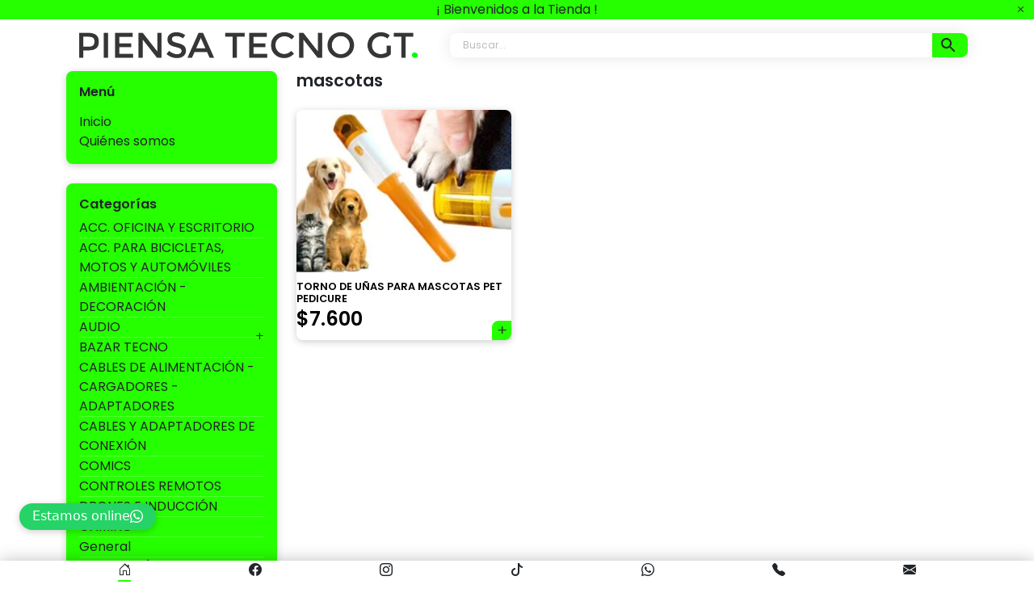

--- FILE ---
content_type: text/html; charset=UTF-8
request_url: https://piensatecnologia.com.ar/etiqueta-de-productos/mascotas/
body_size: 23105
content:
<!doctype html>
<html lang="es"
xmlns:og="http://opengraphprotocol.org/schema/"
xmlns:fb="http://www.facebook.com/2008/fbml">
<head>
	<meta charset="UTF-8">
	<meta name="viewport" content="width=device-width, initial-scale=1, maximum-scale=1">
	<link rel="profile" href="https://gmpg.org/xfn/11">
	<title>mascotas — PiensaTecno GT-Tienda</title>
<meta name='robots' content='max-image-preview:large' />
<link rel='dns-prefetch' href='//cdn.jsdelivr.net' />
<link rel='dns-prefetch' href='//sdk.mercadopago.com' />
<link rel='dns-prefetch' href='//fonts.googleapis.com' />
        <meta property="og:type" content="website" />
        <meta property="og:title" content="Piensa Tecnología"/>
        <meta property="og:url" content="https://piensatecnologia.com.ar"/>
        <meta property="og:image" content="https://piensatecnologia.com.ar/wp-content/uploads/2024/03/Piensa-Tecno-Logo-Fondo-Blanco.png"/> <!-- replace it with your static image-->
		<meta property="og:description" content="Tienda virtual"/>
        <script>
window._wpemojiSettings = {"baseUrl":"https:\/\/s.w.org\/images\/core\/emoji\/14.0.0\/72x72\/","ext":".png","svgUrl":"https:\/\/s.w.org\/images\/core\/emoji\/14.0.0\/svg\/","svgExt":".svg","source":{"concatemoji":"https:\/\/piensatecnologia.com.ar\/wp-includes\/js\/wp-emoji-release.min.js"}};
/*! This file is auto-generated */
!function(i,n){var o,s,e;function c(e){try{var t={supportTests:e,timestamp:(new Date).valueOf()};sessionStorage.setItem(o,JSON.stringify(t))}catch(e){}}function p(e,t,n){e.clearRect(0,0,e.canvas.width,e.canvas.height),e.fillText(t,0,0);var t=new Uint32Array(e.getImageData(0,0,e.canvas.width,e.canvas.height).data),r=(e.clearRect(0,0,e.canvas.width,e.canvas.height),e.fillText(n,0,0),new Uint32Array(e.getImageData(0,0,e.canvas.width,e.canvas.height).data));return t.every(function(e,t){return e===r[t]})}function u(e,t,n){switch(t){case"flag":return n(e,"\ud83c\udff3\ufe0f\u200d\u26a7\ufe0f","\ud83c\udff3\ufe0f\u200b\u26a7\ufe0f")?!1:!n(e,"\ud83c\uddfa\ud83c\uddf3","\ud83c\uddfa\u200b\ud83c\uddf3")&&!n(e,"\ud83c\udff4\udb40\udc67\udb40\udc62\udb40\udc65\udb40\udc6e\udb40\udc67\udb40\udc7f","\ud83c\udff4\u200b\udb40\udc67\u200b\udb40\udc62\u200b\udb40\udc65\u200b\udb40\udc6e\u200b\udb40\udc67\u200b\udb40\udc7f");case"emoji":return!n(e,"\ud83e\udef1\ud83c\udffb\u200d\ud83e\udef2\ud83c\udfff","\ud83e\udef1\ud83c\udffb\u200b\ud83e\udef2\ud83c\udfff")}return!1}function f(e,t,n){var r="undefined"!=typeof WorkerGlobalScope&&self instanceof WorkerGlobalScope?new OffscreenCanvas(300,150):i.createElement("canvas"),a=r.getContext("2d",{willReadFrequently:!0}),o=(a.textBaseline="top",a.font="600 32px Arial",{});return e.forEach(function(e){o[e]=t(a,e,n)}),o}function t(e){var t=i.createElement("script");t.src=e,t.defer=!0,i.head.appendChild(t)}"undefined"!=typeof Promise&&(o="wpEmojiSettingsSupports",s=["flag","emoji"],n.supports={everything:!0,everythingExceptFlag:!0},e=new Promise(function(e){i.addEventListener("DOMContentLoaded",e,{once:!0})}),new Promise(function(t){var n=function(){try{var e=JSON.parse(sessionStorage.getItem(o));if("object"==typeof e&&"number"==typeof e.timestamp&&(new Date).valueOf()<e.timestamp+604800&&"object"==typeof e.supportTests)return e.supportTests}catch(e){}return null}();if(!n){if("undefined"!=typeof Worker&&"undefined"!=typeof OffscreenCanvas&&"undefined"!=typeof URL&&URL.createObjectURL&&"undefined"!=typeof Blob)try{var e="postMessage("+f.toString()+"("+[JSON.stringify(s),u.toString(),p.toString()].join(",")+"));",r=new Blob([e],{type:"text/javascript"}),a=new Worker(URL.createObjectURL(r),{name:"wpTestEmojiSupports"});return void(a.onmessage=function(e){c(n=e.data),a.terminate(),t(n)})}catch(e){}c(n=f(s,u,p))}t(n)}).then(function(e){for(var t in e)n.supports[t]=e[t],n.supports.everything=n.supports.everything&&n.supports[t],"flag"!==t&&(n.supports.everythingExceptFlag=n.supports.everythingExceptFlag&&n.supports[t]);n.supports.everythingExceptFlag=n.supports.everythingExceptFlag&&!n.supports.flag,n.DOMReady=!1,n.readyCallback=function(){n.DOMReady=!0}}).then(function(){return e}).then(function(){var e;n.supports.everything||(n.readyCallback(),(e=n.source||{}).concatemoji?t(e.concatemoji):e.wpemoji&&e.twemoji&&(t(e.twemoji),t(e.wpemoji)))}))}((window,document),window._wpemojiSettings);
</script>
<link rel='stylesheet' id='xt-icons-css' href='https://piensatecnologia.com.ar/wp-content/plugins/woo-floating-cart-lite/xt-framework/includes/customizer/controls/xt_icons/css/xt-icons.css' media='all' />
<link rel='stylesheet' id='xt_framework_add-to-cart-css' href='https://piensatecnologia.com.ar/wp-content/plugins/woo-floating-cart-lite/xt-framework/includes/modules/add-to-cart/assets/css/add-to-cart.css' media='all' />
<style id='wp-emoji-styles-inline-css'>

	img.wp-smiley, img.emoji {
		display: inline !important;
		border: none !important;
		box-shadow: none !important;
		height: 1em !important;
		width: 1em !important;
		margin: 0 0.07em !important;
		vertical-align: -0.1em !important;
		background: none !important;
		padding: 0 !important;
	}
</style>
<link rel='stylesheet' id='wp-block-library-css' href='https://piensatecnologia.com.ar/wp-includes/css/dist/block-library/style.min.css' media='all' />
<style id='classic-theme-styles-inline-css'>
/*! This file is auto-generated */
.wp-block-button__link{color:#fff;background-color:#32373c;border-radius:9999px;box-shadow:none;text-decoration:none;padding:calc(.667em + 2px) calc(1.333em + 2px);font-size:1.125em}.wp-block-file__button{background:#32373c;color:#fff;text-decoration:none}
</style>
<style id='global-styles-inline-css'>
body{--wp--preset--color--black: #000000;--wp--preset--color--cyan-bluish-gray: #abb8c3;--wp--preset--color--white: #ffffff;--wp--preset--color--pale-pink: #f78da7;--wp--preset--color--vivid-red: #cf2e2e;--wp--preset--color--luminous-vivid-orange: #ff6900;--wp--preset--color--luminous-vivid-amber: #fcb900;--wp--preset--color--light-green-cyan: #7bdcb5;--wp--preset--color--vivid-green-cyan: #00d084;--wp--preset--color--pale-cyan-blue: #8ed1fc;--wp--preset--color--vivid-cyan-blue: #0693e3;--wp--preset--color--vivid-purple: #9b51e0;--wp--preset--gradient--vivid-cyan-blue-to-vivid-purple: linear-gradient(135deg,rgba(6,147,227,1) 0%,rgb(155,81,224) 100%);--wp--preset--gradient--light-green-cyan-to-vivid-green-cyan: linear-gradient(135deg,rgb(122,220,180) 0%,rgb(0,208,130) 100%);--wp--preset--gradient--luminous-vivid-amber-to-luminous-vivid-orange: linear-gradient(135deg,rgba(252,185,0,1) 0%,rgba(255,105,0,1) 100%);--wp--preset--gradient--luminous-vivid-orange-to-vivid-red: linear-gradient(135deg,rgba(255,105,0,1) 0%,rgb(207,46,46) 100%);--wp--preset--gradient--very-light-gray-to-cyan-bluish-gray: linear-gradient(135deg,rgb(238,238,238) 0%,rgb(169,184,195) 100%);--wp--preset--gradient--cool-to-warm-spectrum: linear-gradient(135deg,rgb(74,234,220) 0%,rgb(151,120,209) 20%,rgb(207,42,186) 40%,rgb(238,44,130) 60%,rgb(251,105,98) 80%,rgb(254,248,76) 100%);--wp--preset--gradient--blush-light-purple: linear-gradient(135deg,rgb(255,206,236) 0%,rgb(152,150,240) 100%);--wp--preset--gradient--blush-bordeaux: linear-gradient(135deg,rgb(254,205,165) 0%,rgb(254,45,45) 50%,rgb(107,0,62) 100%);--wp--preset--gradient--luminous-dusk: linear-gradient(135deg,rgb(255,203,112) 0%,rgb(199,81,192) 50%,rgb(65,88,208) 100%);--wp--preset--gradient--pale-ocean: linear-gradient(135deg,rgb(255,245,203) 0%,rgb(182,227,212) 50%,rgb(51,167,181) 100%);--wp--preset--gradient--electric-grass: linear-gradient(135deg,rgb(202,248,128) 0%,rgb(113,206,126) 100%);--wp--preset--gradient--midnight: linear-gradient(135deg,rgb(2,3,129) 0%,rgb(40,116,252) 100%);--wp--preset--font-size--small: 13px;--wp--preset--font-size--medium: 20px;--wp--preset--font-size--large: 36px;--wp--preset--font-size--x-large: 42px;--wp--preset--spacing--20: 0.44rem;--wp--preset--spacing--30: 0.67rem;--wp--preset--spacing--40: 1rem;--wp--preset--spacing--50: 1.5rem;--wp--preset--spacing--60: 2.25rem;--wp--preset--spacing--70: 3.38rem;--wp--preset--spacing--80: 5.06rem;--wp--preset--shadow--natural: 6px 6px 9px rgba(0, 0, 0, 0.2);--wp--preset--shadow--deep: 12px 12px 50px rgba(0, 0, 0, 0.4);--wp--preset--shadow--sharp: 6px 6px 0px rgba(0, 0, 0, 0.2);--wp--preset--shadow--outlined: 6px 6px 0px -3px rgba(255, 255, 255, 1), 6px 6px rgba(0, 0, 0, 1);--wp--preset--shadow--crisp: 6px 6px 0px rgba(0, 0, 0, 1);}:where(.is-layout-flex){gap: 0.5em;}:where(.is-layout-grid){gap: 0.5em;}body .is-layout-flow > .alignleft{float: left;margin-inline-start: 0;margin-inline-end: 2em;}body .is-layout-flow > .alignright{float: right;margin-inline-start: 2em;margin-inline-end: 0;}body .is-layout-flow > .aligncenter{margin-left: auto !important;margin-right: auto !important;}body .is-layout-constrained > .alignleft{float: left;margin-inline-start: 0;margin-inline-end: 2em;}body .is-layout-constrained > .alignright{float: right;margin-inline-start: 2em;margin-inline-end: 0;}body .is-layout-constrained > .aligncenter{margin-left: auto !important;margin-right: auto !important;}body .is-layout-constrained > :where(:not(.alignleft):not(.alignright):not(.alignfull)){max-width: var(--wp--style--global--content-size);margin-left: auto !important;margin-right: auto !important;}body .is-layout-constrained > .alignwide{max-width: var(--wp--style--global--wide-size);}body .is-layout-flex{display: flex;}body .is-layout-flex{flex-wrap: wrap;align-items: center;}body .is-layout-flex > *{margin: 0;}body .is-layout-grid{display: grid;}body .is-layout-grid > *{margin: 0;}:where(.wp-block-columns.is-layout-flex){gap: 2em;}:where(.wp-block-columns.is-layout-grid){gap: 2em;}:where(.wp-block-post-template.is-layout-flex){gap: 1.25em;}:where(.wp-block-post-template.is-layout-grid){gap: 1.25em;}.has-black-color{color: var(--wp--preset--color--black) !important;}.has-cyan-bluish-gray-color{color: var(--wp--preset--color--cyan-bluish-gray) !important;}.has-white-color{color: var(--wp--preset--color--white) !important;}.has-pale-pink-color{color: var(--wp--preset--color--pale-pink) !important;}.has-vivid-red-color{color: var(--wp--preset--color--vivid-red) !important;}.has-luminous-vivid-orange-color{color: var(--wp--preset--color--luminous-vivid-orange) !important;}.has-luminous-vivid-amber-color{color: var(--wp--preset--color--luminous-vivid-amber) !important;}.has-light-green-cyan-color{color: var(--wp--preset--color--light-green-cyan) !important;}.has-vivid-green-cyan-color{color: var(--wp--preset--color--vivid-green-cyan) !important;}.has-pale-cyan-blue-color{color: var(--wp--preset--color--pale-cyan-blue) !important;}.has-vivid-cyan-blue-color{color: var(--wp--preset--color--vivid-cyan-blue) !important;}.has-vivid-purple-color{color: var(--wp--preset--color--vivid-purple) !important;}.has-black-background-color{background-color: var(--wp--preset--color--black) !important;}.has-cyan-bluish-gray-background-color{background-color: var(--wp--preset--color--cyan-bluish-gray) !important;}.has-white-background-color{background-color: var(--wp--preset--color--white) !important;}.has-pale-pink-background-color{background-color: var(--wp--preset--color--pale-pink) !important;}.has-vivid-red-background-color{background-color: var(--wp--preset--color--vivid-red) !important;}.has-luminous-vivid-orange-background-color{background-color: var(--wp--preset--color--luminous-vivid-orange) !important;}.has-luminous-vivid-amber-background-color{background-color: var(--wp--preset--color--luminous-vivid-amber) !important;}.has-light-green-cyan-background-color{background-color: var(--wp--preset--color--light-green-cyan) !important;}.has-vivid-green-cyan-background-color{background-color: var(--wp--preset--color--vivid-green-cyan) !important;}.has-pale-cyan-blue-background-color{background-color: var(--wp--preset--color--pale-cyan-blue) !important;}.has-vivid-cyan-blue-background-color{background-color: var(--wp--preset--color--vivid-cyan-blue) !important;}.has-vivid-purple-background-color{background-color: var(--wp--preset--color--vivid-purple) !important;}.has-black-border-color{border-color: var(--wp--preset--color--black) !important;}.has-cyan-bluish-gray-border-color{border-color: var(--wp--preset--color--cyan-bluish-gray) !important;}.has-white-border-color{border-color: var(--wp--preset--color--white) !important;}.has-pale-pink-border-color{border-color: var(--wp--preset--color--pale-pink) !important;}.has-vivid-red-border-color{border-color: var(--wp--preset--color--vivid-red) !important;}.has-luminous-vivid-orange-border-color{border-color: var(--wp--preset--color--luminous-vivid-orange) !important;}.has-luminous-vivid-amber-border-color{border-color: var(--wp--preset--color--luminous-vivid-amber) !important;}.has-light-green-cyan-border-color{border-color: var(--wp--preset--color--light-green-cyan) !important;}.has-vivid-green-cyan-border-color{border-color: var(--wp--preset--color--vivid-green-cyan) !important;}.has-pale-cyan-blue-border-color{border-color: var(--wp--preset--color--pale-cyan-blue) !important;}.has-vivid-cyan-blue-border-color{border-color: var(--wp--preset--color--vivid-cyan-blue) !important;}.has-vivid-purple-border-color{border-color: var(--wp--preset--color--vivid-purple) !important;}.has-vivid-cyan-blue-to-vivid-purple-gradient-background{background: var(--wp--preset--gradient--vivid-cyan-blue-to-vivid-purple) !important;}.has-light-green-cyan-to-vivid-green-cyan-gradient-background{background: var(--wp--preset--gradient--light-green-cyan-to-vivid-green-cyan) !important;}.has-luminous-vivid-amber-to-luminous-vivid-orange-gradient-background{background: var(--wp--preset--gradient--luminous-vivid-amber-to-luminous-vivid-orange) !important;}.has-luminous-vivid-orange-to-vivid-red-gradient-background{background: var(--wp--preset--gradient--luminous-vivid-orange-to-vivid-red) !important;}.has-very-light-gray-to-cyan-bluish-gray-gradient-background{background: var(--wp--preset--gradient--very-light-gray-to-cyan-bluish-gray) !important;}.has-cool-to-warm-spectrum-gradient-background{background: var(--wp--preset--gradient--cool-to-warm-spectrum) !important;}.has-blush-light-purple-gradient-background{background: var(--wp--preset--gradient--blush-light-purple) !important;}.has-blush-bordeaux-gradient-background{background: var(--wp--preset--gradient--blush-bordeaux) !important;}.has-luminous-dusk-gradient-background{background: var(--wp--preset--gradient--luminous-dusk) !important;}.has-pale-ocean-gradient-background{background: var(--wp--preset--gradient--pale-ocean) !important;}.has-electric-grass-gradient-background{background: var(--wp--preset--gradient--electric-grass) !important;}.has-midnight-gradient-background{background: var(--wp--preset--gradient--midnight) !important;}.has-small-font-size{font-size: var(--wp--preset--font-size--small) !important;}.has-medium-font-size{font-size: var(--wp--preset--font-size--medium) !important;}.has-large-font-size{font-size: var(--wp--preset--font-size--large) !important;}.has-x-large-font-size{font-size: var(--wp--preset--font-size--x-large) !important;}
.wp-block-navigation a:where(:not(.wp-element-button)){color: inherit;}
:where(.wp-block-post-template.is-layout-flex){gap: 1.25em;}:where(.wp-block-post-template.is-layout-grid){gap: 1.25em;}
:where(.wp-block-columns.is-layout-flex){gap: 2em;}:where(.wp-block-columns.is-layout-grid){gap: 2em;}
.wp-block-pullquote{font-size: 1.5em;line-height: 1.6;}
</style>
<link rel='stylesheet' id='pb_animate-css' href='https://piensatecnologia.com.ar/wp-content/plugins/ays-popup-box/public/css/animate.css' media='all' />
<link rel='stylesheet' id='woocommerce-layout-css' href='https://piensatecnologia.com.ar/wp-content/plugins/woocommerce/assets/css/woocommerce-layout.css' media='all' />
<link rel='stylesheet' id='woocommerce-smallscreen-css' href='https://piensatecnologia.com.ar/wp-content/plugins/woocommerce/assets/css/woocommerce-smallscreen.css' media='only screen and (max-width: 768px)' />
<link rel='stylesheet' id='woocommerce-general-css' href='https://piensatecnologia.com.ar/wp-content/plugins/woocommerce/assets/css/woocommerce.css' media='all' />
<style id='woocommerce-inline-inline-css'>
.woocommerce form .form-row .required { visibility: visible; }
</style>
<link rel='stylesheet' id='aws-style-css' href='https://piensatecnologia.com.ar/wp-content/plugins/advanced-woo-search/assets/css/common.min.css' media='all' />
<link rel='stylesheet' id='xtfw_notice-css' href='https://piensatecnologia.com.ar/wp-content/plugins/woo-floating-cart-lite/xt-framework/includes/notices/assets/css/frontend-notices.css' media='all' />
<link rel='stylesheet' id='xt-woo-floating-cart-css' href='https://piensatecnologia.com.ar/wp-content/plugins/woo-floating-cart-lite/public/assets/css/frontend.css' media='all' />
<link rel='stylesheet' id='urutienda-style-css' href='https://piensatecnologia.com.ar/wp-content/themes/urutienda/style.css' media='all' />
<link rel='stylesheet' id='bootstrap-css-css' href='https://cdn.jsdelivr.net/npm/bootstrap@5.2.1/dist/css/bootstrap.min.css' media='all' />
<link rel='stylesheet' id='bootstrap-icons-css' href='https://cdn.jsdelivr.net/npm/bootstrap-icons@1.9.1/font/bootstrap-icons.css' media='all' />
<link rel='stylesheet' id='urutienda-main-css' href='https://piensatecnologia.com.ar/wp-content/themes/urutienda/css/main.css?v=1768922214&#038;ver=6.4.3' media='all' />
<link rel='stylesheet' id='open-sans-css' href='https://fonts.googleapis.com/css?family=Open+Sans%3A300italic%2C400italic%2C600italic%2C300%2C400%2C600&#038;subset=latin%2Clatin-ext&#038;display=fallback&#038;ver=6.4.3' media='all' />
<link rel='stylesheet' id='poppins-css' href='https://fonts.googleapis.com/css2?family=Poppins%3Awght%40100%3B200%3B300%3B400%3B500%3B600%3B700%3B800%3B900&#038;display=swap&#038;ver=6.4.3' media='all' />
<link rel='stylesheet' id='roboto-css' href='https://fonts.googleapis.com/css2?family=Roboto%3Awght%40100%3B300%3B400%3B500%3B700%3B900&#038;display=swap&#038;ver=6.4.3' media='all' />
<link rel='stylesheet' id='roboto-slab-css' href='https://fonts.googleapis.com/css2?family=Roboto+Slab%3Awght%40100%3B200%3B300%3B400%3B500%3B600%3B700%3B800%3B900&#038;display=swap&#038;ver=6.4.3' media='all' />
<link rel='stylesheet' id='alkalami-css' href='https://fonts.googleapis.com/css2?family=Alkalami&#038;display=swap&#038;ver=6.4.3' media='all' />
<link rel='stylesheet' id='playfair-display-css' href='https://fonts.googleapis.com/css2?family=Playfair+Display%3Awght%40400%3B500%3B600%3B700%3B800%3B900&#038;display=swap&#038;ver=6.4.3' media='all' />
<link rel='stylesheet' id='kanit-css' href='https://fonts.googleapis.com/css2?family=Kanit%3Awght%40100%3B200%3B300%3B400%3B500%3B600%3B700%3B800%3B900&#038;display=swap&#038;ver=6.4.3' media='all' />
<link rel='stylesheet' id='peralta-css' href='https://fonts.googleapis.com/css2?family=Peralta&#038;display=swap&#038;ver=6.4.3' media='all' />
<link rel='stylesheet' id='comfortaa-css' href='https://fonts.googleapis.com/css2?family=Comfortaa%3Awght%40300%3B400%3B500%3B600%3B700&#038;display=swap&#038;ver=6.4.3' media='all' />
<link rel='stylesheet' id='wc_mercadopago_checkout_components-css' href='https://piensatecnologia.com.ar/wp-content/plugins/woocommerce-mercadopago/assets/css/checkouts/mp-plugins-components.min.css' media='all' />
<link rel='stylesheet' id='adminify-google-web-fonts-css' href='//fonts.googleapis.com/css?family=Nunito:400%7CLato:900%7CPoppins:400%7Cinherit&#038;display=swap' media='all' />
<link rel="EditURI" type="application/rsd+xml" title="RSD" href="https://piensatecnologia.com.ar/xmlrpc.php?rsd" />

<!-- This website runs the Product Feed PRO for WooCommerce by AdTribes.io plugin -->
<meta name="wwp" content="yes" /><!-- Analytics by WP Statistics v14.5.2 - https://wp-statistics.com/ -->
	<noscript><style>.woocommerce-product-gallery{ opacity: 1 !important; }</style></noscript>
	<meta name="generator" content="Powered by WPBakery Page Builder - drag and drop page builder for WordPress."/>
		<style type="text/css">
					.site-title,
			.site-description {
				position: absolute;
				clip: rect(1px, 1px, 1px, 1px);
				}
					</style>
				<style id="wp-custom-css">
			.products-grid li.product .woocommerce-loop-product__link img, .products-grid article.product .woocommerce-loop-product__link img, .woocommerce:not(.single-product) li.product .woocommerce-loop-product__link img, .woocommerce:not(.single-product) article.product .woocommerce-loop-product__link img {
	aspect-ratio: 1 / 1;
	object-fit: contain;
}		</style>
		<style id="xirki-inline-styles">:root{--xt-woofc-spinner-overlay-color:rgba(255,255,255,0.5);--xt-woofc-bg-color:#ffffff;--xt-woofc-success-color:#4b9b12;--xt-woofc-overlay-color:rgba(0,0,0,.5);--xt-woofc-notice-font-size:13px;}@media screen and (min-width: 783px){:root{--xt-woofc-hoffset:19px;--xt-woofc-voffset:61px;--xt-woofc-zindex:90200;}}@media screen and (max-width: 782px){:root{--xt-woofc-hoffset:20px;--xt-woofc-voffset:61px;--xt-woofc-zindex:90200;}}@media screen and (max-width: 480px){:root{--xt-woofc-hoffset:10px;--xt-woofc-voffset:57px;--xt-woofc-zindex:90200;}}</style><noscript><style> .wpb_animate_when_almost_visible { opacity: 1; }</style></noscript><link rel="preload" href="https://piensatecnologia.com.ar/wp-content/plugins/woo-floating-cart-lite/xt-framework/includes/modules/add-to-cart/assets/js/add-to-cart-min.js" as="script">
<link rel="preload" href="https://piensatecnologia.com.ar/wp-content/plugins/ays-popup-box/public/js/ays-pb-public.js" as="script">
<link rel="preload" href="https://piensatecnologia.com.ar/wp-content/plugins/woocommerce/assets/js/frontend/add-to-cart.min.js" as="script">
<link rel="preload" href="https://piensatecnologia.com.ar/wp-content/plugins/woocommerce/assets/js/frontend/woocommerce.min.js" as="script">
<link rel="preload" href="https://piensatecnologia.com.ar/wp-content/plugins/woocommerce/assets/js/sourcebuster/sourcebuster.min.js" as="script">
<link rel="preload" href="https://piensatecnologia.com.ar/wp-content/plugins/woocommerce/assets/js/frontend/order-attribution.min.js" as="script">
<link rel="preload" href="https://piensatecnologia.com.ar/wp-content/plugins/advanced-woo-search/assets/js/common.min.js" as="script">
<link rel="preload" href="https://piensatecnologia.com.ar/wp-content/plugins/js_composer/assets/js/vendors/woocommerce-add-to-cart.js" as="script">
<link rel="preload" href="https://piensatecnologia.com.ar/wp-content/plugins/woo-floating-cart-lite/public/assets/vendors/bodyScrollLock-min.js" as="script">
<link rel="preload" href="https://piensatecnologia.com.ar/wp-content/plugins/woo-floating-cart-lite/public/assets/js/frontend-min.js" as="script">
<link rel="preload" href="https://piensatecnologia.com.ar/wp-content/plugins/wp-statistics/assets/js/tracker.js" as="script">
<link rel="preload" href="https://piensatecnologia.com.ar/wp-content/themes/urutienda/js/navigation.js" as="script">
<link rel="preload" href="https://cdn.jsdelivr.net/npm/bootstrap@5.2.1/dist/js/bootstrap.bundle.min.js" as="script">
<link rel="preload" href="https://piensatecnologia.com.ar/wp-content/themes/urutienda/js/main.js?v=1768922214" as="script">
<link rel="preload" href="https://piensatecnologia.com.ar/wp-content/plugins/woocommerce-mercadopago/assets/js/checkouts/mp-plugins-components.min.js" as="script">
<link rel="preload" href="https://piensatecnologia.com.ar/wp-content/plugins/woocommerce-mercadopago/assets/js/checkouts/mp-checkout-update.min.js" as="script">
<link rel="preload" href="https://sdk.mercadopago.com/js/v2" as="script">
<link rel="preload" href="https://piensatecnologia.com.ar/wp-content/plugins/woocommerce-mercadopago/assets/js/checkouts/custom/session.min.js" as="script">
<link rel="preload" href="https://piensatecnologia.com.ar/wp-content/plugins/woocommerce-mercadopago/assets/js/checkouts/custom/mp-custom-page.min.js" as="script">
<link rel="preload" href="https://piensatecnologia.com.ar/wp-content/plugins/woocommerce-mercadopago/assets/js/checkouts/custom/mp-custom-elements.min.js" as="script">
<link rel="preload" href="https://piensatecnologia.com.ar/wp-content/plugins/woocommerce-mercadopago/assets/js/checkouts/custom/mp-custom-checkout.min.js" as="script">
<link rel="preload" href="https://piensatecnologia.com.ar/wp-content/plugins/woocommerce-mercadopago/assets/js/checkouts/ticket/mp-ticket-page.min.js" as="script">
<link rel="preload" href="https://piensatecnologia.com.ar/wp-content/plugins/woocommerce-mercadopago/assets/js/checkouts/ticket/mp-ticket-elements.min.js" as="script">
<link rel="preload" href="https://piensatecnologia.com.ar/wp-content/plugins/woocommerce-mercadopago/assets/js/checkouts/ticket/mp-ticket-checkout.min.js" as="script">
	<style>
		:root {
			--white: #fff;
			--black: #212529;
			--main-color: #26ff00;
			--text-color-over-main: var(--black);
			--main-font: 'Poppins', sans-serif;
		}
	</style>
	
	<link rel="icon" type="image/png" href="https://piensatecnologia.com.ar/wp-content/uploads/2024/03/FAVICOM-FONDO-BLANCO-36X36-PX.png" />
	
			</head>



<body class="wp-custom-logo theme-urutienda woocommerce woocommerce-page woocommerce-no-js xt_woofc-is-light hfeed wpb-js-composer js-comp-ver-6.10.0 vc_responsive">
<div id="page" class="site">
	<a class="skip-link screen-reader-text" href="#primary">Ir al contenido</a>

		<div class="barrita-superior">
		<div class="barrita-superior-close">
			<i class="bi bi-x"></i>
		</div>
		<div class="container">
			<p class="barrita-superior-texto">
				¡ Bienvenidos a la Tienda !			</p>
		</div>
	</div>
		<div class="container master-header">
		<div class="row">
			<header class="main-header col-12 col-lg-5">
				<div class="container d-flex justify-content-center mb-3">
					<a class="main-uru-link" href="https://piensatecnologia.com.ar">
													<img class="main-logo" src="https://piensatecnologia.com.ar/wp-content/uploads/2024/10/PRUEBA-NUEVO-TITULO-EN-NEGRO-CARROUSEL.png" alt="Logo">
							<h1 class="hide-visually">PiensaTecno GT-Tienda</h1>
											</a>
				</div>
			</header>
			<div class="col-12 col-lg-7 d-flex align-items-center">
				<div class="input-group main-search-form">
					<div class="aws-container" data-url="/?wc-ajax=aws_action" data-siteurl="https://piensatecnologia.com.ar" data-lang="" data-show-loader="true" data-show-more="true" data-show-page="true" data-ajax-search="true" data-show-clear="true" data-mobile-screen="false" data-use-analytics="false" data-min-chars="1" data-buttons-order="2" data-timeout="300" data-is-mobile="false" data-page-id="87" data-tax="product_tag" ><form class="aws-search-form" action="https://piensatecnologia.com.ar/" method="get" role="search" ><div class="aws-wrapper"><label class="aws-search-label" for="696f9c66a1a2f">Buscar...</label><input type="search" name="s" id="696f9c66a1a2f" value="" class="aws-search-field" placeholder="Buscar..." autocomplete="off" /><input type="hidden" name="post_type" value="product"><input type="hidden" name="type_aws" value="true"><div class="aws-search-clear"><span>×</span></div><div class="aws-loader"></div></div><div class="aws-search-btn aws-form-btn"><span class="aws-search-btn_icon"><svg focusable="false" xmlns="http://www.w3.org/2000/svg" viewBox="0 0 24 24" width="24px"><path d="M15.5 14h-.79l-.28-.27C15.41 12.59 16 11.11 16 9.5 16 5.91 13.09 3 9.5 3S3 5.91 3 9.5 5.91 16 9.5 16c1.61 0 3.09-.59 4.23-1.57l.27.28v.79l5 4.99L20.49 19l-4.99-5zm-6 0C7.01 14 5 11.99 5 9.5S7.01 5 9.5 5 14 7.01 14 9.5 11.99 14 9.5 14z"></path></svg></span></div></form></div>					<button class="btn btn-outline-secondary main-search-button d-lg-none" type="button" id="button-addon3" data-bs-toggle="modal" data-bs-target="#modal-categories"><i class="bi bi-three-dots-vertical"></i></button>
				</div>
			</div>
		</div>
	</div>

	<!--<header id="masthead" class="site-header">

		<nav id="site-navigation" class="main-navigation">
			<button class="menu-toggle" aria-controls="primary-menu" aria-expanded="false">Menú principal</button>
			<div id="primary-menu" class="menu"><ul>
<li class="page_item page-item-3375"><a href="https://piensatecnologia.com.ar/pagina-autoadministrable/">Página autoadministrable</a></li>
<li class="page_item page-item-3374"><a href="https://piensatecnologia.com.ar/quienes-somos/">Quiénes somos</a></li>
<li class="page_item page-item-477"><a href="https://piensatecnologia.com.ar/blog/">Blog</a></li>
<li class="page_item page-item-475"><a href="https://piensatecnologia.com.ar/">Inicio</a></li>
<li class="page_item page-item-473"><a href="https://piensatecnologia.com.ar/mantenimiento/">Mantenimiento</a></li>
<li class="page_item page-item-2"><a href="https://piensatecnologia.com.ar/sample-page/">Sample Page</a></li>
<li class="page_item page-item-6 current_page_parent"><a href="https://piensatecnologia.com.ar/tienda/">Tienda</a></li>
<li class="page_item page-item-7"><a href="https://piensatecnologia.com.ar/carrito/">Carrito</a></li>
<li class="page_item page-item-8"><a href="https://piensatecnologia.com.ar/finalizar-compra/">Finalizar compra</a></li>
<li class="page_item page-item-9"><a href="https://piensatecnologia.com.ar/mi-cuenta/">Mi cuenta</a></li>
</ul></div>
		</nav>
	</header>-->

<div class="barrita-inferior">
	<a class="barrita-inferior-icono active" href="https://piensatecnologia.com.ar"><i class="bi bi-house-door"></i></a>
			<a
			class="barrita-inferior-icono"
			href="https://facebook.com/PIENSATECNOLOGIA"
			target="_blank"
					>
			<i class="bi bi-facebook"></i>
		</a>
				<a
			class="barrita-inferior-icono"
			href="https://instagram.com/piensatecnologia"
			target="_blank"
					>
			<i class="bi bi-instagram"></i>
		</a>
				<a
			class="barrita-inferior-icono"
			href="https://tiktok.com/@piensatecnologia"
			target="_blank"
					>
			<i class="bi bi-tiktok"></i>
		</a>
					<a
			class="barrita-inferior-icono"
			href="https://wa.me/5492235959817"
			target="_blank"
					>
			<i class="bi bi-whatsapp"></i>
		</a>
				<a class="barrita-inferior-icono" href="tel:5492235959817" target="_blank">
			<i class="bi bi-telephone-fill"></i>
		</a>
				<a class="barrita-inferior-icono" href="mailto:Info@piensatecnologia.com.ar" target="_blank">
			<i class="bi bi-envelope-fill"></i>
		</a>
	</div>

<div class="modal right fade" id="modal-categories" data-bs-backdrop="static" data-bs-keyboard="false" tabindex="-1" aria-labelledby="staticBackdropLabel" aria-hidden="true">
  <div class="modal-dialog modal-fullscreen">
    <div class="modal-content">
      <div class="modal-body">
		<div class="d-flex align-items-center gap-4">
	  		<i class="bi bi-arrow-left close-categories-modal" data-bs-dismiss="modal" aria-label="Close"></i>
	  		<div class="aws-container" data-url="/?wc-ajax=aws_action" data-siteurl="https://piensatecnologia.com.ar" data-lang="" data-show-loader="true" data-show-more="true" data-show-page="true" data-ajax-search="true" data-show-clear="true" data-mobile-screen="false" data-use-analytics="false" data-min-chars="1" data-buttons-order="2" data-timeout="300" data-is-mobile="false" data-page-id="87" data-tax="product_tag" ><form class="aws-search-form" action="https://piensatecnologia.com.ar/" method="get" role="search" ><div class="aws-wrapper"><label class="aws-search-label" for="696f9c66a40f3">Buscar...</label><input type="search" name="s" id="696f9c66a40f3" value="" class="aws-search-field" placeholder="Buscar..." autocomplete="off" /><input type="hidden" name="post_type" value="product"><input type="hidden" name="type_aws" value="true"><div class="aws-search-clear"><span>×</span></div><div class="aws-loader"></div></div><div class="aws-search-btn aws-form-btn"><span class="aws-search-btn_icon"><svg focusable="false" xmlns="http://www.w3.org/2000/svg" viewBox="0 0 24 24" width="24px"><path d="M15.5 14h-.79l-.28-.27C15.41 12.59 16 11.11 16 9.5 16 5.91 13.09 3 9.5 3S3 5.91 3 9.5 5.91 16 9.5 16c1.61 0 3.09-.59 4.23-1.57l.27.28v.79l5 4.99L20.49 19l-4.99-5zm-6 0C7.01 14 5 11.99 5 9.5S7.01 5 9.5 5 14 7.01 14 9.5 11.99 14 9.5 14z"></path></svg></span></div></form></div>		</div>
        <ul class="categories-header">
			<div id="custom_html-2" class="widget_text widget widget_custom_html"><h3 class="widget-title">Menú</h3><div class="textwidget custom-html-widget"><div class="menu-navegacion">
	<a href="/">Inicio</a>
	<a href="/quienes-somos">Quiénes somos</a>
</div></div></div><div id="woocommerce_product_categories-2" class="widget woocommerce widget_product_categories"><h3 class="widget-title">Categorías</h3><ul class="product-categories"><li class="cat-item cat-item-366"><a href="https://piensatecnologia.com.ar/categoria-de-productos/acc-oficina-y-escritorio/">ACC. OFICINA Y ESCRITORIO</a></li>
<li class="cat-item cat-item-89"><a href="https://piensatecnologia.com.ar/categoria-de-productos/acc-para-bicicletas-motos-y-automoviles/">ACC. PARA BICICLETAS, MOTOS Y AUTOMÓVILES</a></li>
<li class="cat-item cat-item-59"><a href="https://piensatecnologia.com.ar/categoria-de-productos/ambientacion-decoracion/">AMBIENTACIÓN - DECORACIÓN</a></li>
<li class="cat-item cat-item-48 cat-parent"><a href="https://piensatecnologia.com.ar/categoria-de-productos/audio/">AUDIO</a><ul class='children'>
<li class="cat-item cat-item-437"><a href="https://piensatecnologia.com.ar/categoria-de-productos/audio/accesorios/">ACCESORIOS</a></li>
<li class="cat-item cat-item-542"><a href="https://piensatecnologia.com.ar/categoria-de-productos/audio/adaptadores/">ADAPTADORES</a></li>
<li class="cat-item cat-item-49"><a href="https://piensatecnologia.com.ar/categoria-de-productos/audio/auriculares/">AURICULARES</a></li>
<li class="cat-item cat-item-522"><a href="https://piensatecnologia.com.ar/categoria-de-productos/audio/cables/">CABLES</a></li>
<li class="cat-item cat-item-84"><a href="https://piensatecnologia.com.ar/categoria-de-productos/audio/parlantes-y-radios/">PARLANTES Y RADIOS</a></li>
</ul>
</li>
<li class="cat-item cat-item-189"><a href="https://piensatecnologia.com.ar/categoria-de-productos/bazar-tecno/">BAZAR TECNO</a></li>
<li class="cat-item cat-item-55"><a href="https://piensatecnologia.com.ar/categoria-de-productos/cables-de-alimentacion-cargadores-adaptadores/">CABLES DE ALIMENTACIÓN - CARGADORES - ADAPTADORES</a></li>
<li class="cat-item cat-item-528"><a href="https://piensatecnologia.com.ar/categoria-de-productos/cables-y-adaptadores-de-conexion/">CABLES Y ADAPTADORES DE CONEXIÓN</a></li>
<li class="cat-item cat-item-657"><a href="https://piensatecnologia.com.ar/categoria-de-productos/comics/">COMICS</a></li>
<li class="cat-item cat-item-355"><a href="https://piensatecnologia.com.ar/categoria-de-productos/controles-remotos/">CONTROLES REMOTOS</a></li>
<li class="cat-item cat-item-109"><a href="https://piensatecnologia.com.ar/categoria-de-productos/drones/">DRONES E INDUCCIÓN</a></li>
<li class="cat-item cat-item-93"><a href="https://piensatecnologia.com.ar/categoria-de-productos/zona-gamer/">GAMING</a></li>
<li class="cat-item cat-item-15"><a href="https://piensatecnologia.com.ar/categoria-de-productos/general/">General</a></li>
<li class="cat-item cat-item-138"><a href="https://piensatecnologia.com.ar/categoria-de-productos/iluminacion-decorativa/">ILUMINACIÓN DECORATIVA</a></li>
<li class="cat-item cat-item-124 cat-parent"><a href="https://piensatecnologia.com.ar/categoria-de-productos/informatica/">INFORMÁTICA</a><ul class='children'>
<li class="cat-item cat-item-129"><a href="https://piensatecnologia.com.ar/categoria-de-productos/informatica/conectividad/">CONECTIVIDAD</a></li>
<li class="cat-item cat-item-216"><a href="https://piensatecnologia.com.ar/categoria-de-productos/informatica/teclados-y-mouses/">TECLADOS Y MOUSES</a></li>
</ul>
</li>
<li class="cat-item cat-item-134"><a href="https://piensatecnologia.com.ar/categoria-de-productos/instrumentos-de-medicion/">INSTRUMENTOS DE MEDICIÓN</a></li>
<li class="cat-item cat-item-66"><a href="https://piensatecnologia.com.ar/categoria-de-productos/iluminacion-general-linternas-luces-de-emergencia/">LINTERNAS - LUCES DE EMERGENCIA</a></li>
<li class="cat-item cat-item-202"><a href="https://piensatecnologia.com.ar/categoria-de-productos/memorias-y-pendrives/">MEMORIAS Y PENDRIVES</a></li>
<li class="cat-item cat-item-81"><a href="https://piensatecnologia.com.ar/categoria-de-productos/microfonos-y-accesorios/">MICRÓFONOS Y ACCESORIOS</a></li>
<li class="cat-item cat-item-76"><a href="https://piensatecnologia.com.ar/categoria-de-productos/on-stage/">ON STAGE</a></li>
<li class="cat-item cat-item-121"><a href="https://piensatecnologia.com.ar/categoria-de-productos/pilas-y-baterias/">PILAS Y BATERÍAS</a></li>
<li class="cat-item cat-item-869"><a href="https://piensatecnologia.com.ar/categoria-de-productos/productos-quimicos/">PRODUCTOS QUÍMICOS</a></li>
<li class="cat-item cat-item-219"><a href="https://piensatecnologia.com.ar/categoria-de-productos/relojes/">RELOJES</a></li>
<li class="cat-item cat-item-65"><a href="https://piensatecnologia.com.ar/categoria-de-productos/salud-y-belleza/">SALUD Y BELLEZA</a></li>
<li class="cat-item cat-item-868"><a href="https://piensatecnologia.com.ar/categoria-de-productos/seguridad-camaras/">SEGURIDAD - CÁMARAS</a></li>
<li class="cat-item cat-item-67"><a href="https://piensatecnologia.com.ar/categoria-de-productos/seguridad-general-seguridad-personal/">SEGURIDAD GENERAL Y PERSONAL</a></li>
<li class="cat-item cat-item-96 cat-parent"><a href="https://piensatecnologia.com.ar/categoria-de-productos/zona-smartphones-y-fotografia/">SMARTPHONES Y FOTOGRAFÍA</a><ul class='children'>
<li class="cat-item cat-item-97"><a href="https://piensatecnologia.com.ar/categoria-de-productos/zona-smartphones-y-fotografia/cables-y-cargadores/">CABLES Y CARGADORES</a></li>
</ul>
</li>
<li class="cat-item cat-item-182"><a href="https://piensatecnologia.com.ar/categoria-de-productos/herramientas/">TECNO HERRAMIENTAS</a></li>
<li class="cat-item cat-item-77"><a href="https://piensatecnologia.com.ar/categoria-de-productos/tecno-mascotas/">TECNO MASCOTAS</a></li>
<li class="cat-item cat-item-867"><a href="https://piensatecnologia.com.ar/categoria-de-productos/tecnologia-para-ninos/">TECNOLOGÍA PARA NIÑOS</a></li>
<li class="cat-item cat-item-74"><a href="https://piensatecnologia.com.ar/categoria-de-productos/telefonia/">TELEFONÍA</a></li>
<li class="cat-item cat-item-72"><a href="https://piensatecnologia.com.ar/categoria-de-productos/varios/">VARIOS</a></li>
<li class="cat-item cat-item-73"><a href="https://piensatecnologia.com.ar/categoria-de-productos/video-accesorios/">VIDEO - ACCESORIOS</a></li>
<li class="cat-item cat-item-484"><a href="https://piensatecnologia.com.ar/categoria-de-productos/video-cables-y-adaptadores/">VIDEO - CABLES Y ADAPTADORES</a></li>
</ul></div>		</ul>
		<!-- <div class="modal-featured-categories">
			<div class="woocommerce columns-4"><ul class="products columns-4">
<li class="product-category product first">
	<a aria-label="Visitar la categoría de producto ACC. OFICINA Y ESCRITORIO" href="https://piensatecnologia.com.ar/categoria-de-productos/acc-oficina-y-escritorio/"><img src="https://piensatecnologia.com.ar/wp-content/uploads/2024/03/oficina-casa-800x450-1-300x169.jpg" alt="ACC. OFICINA Y ESCRITORIO" width="300" height="" srcset="https://piensatecnologia.com.ar/wp-content/uploads/2024/03/oficina-casa-800x450-1-300x169.jpg 300w, https://piensatecnologia.com.ar/wp-content/uploads/2024/03/oficina-casa-800x450-1.jpg 480w" sizes="(max-width: 300px) 100vw, 300px" />		<h2 class="woocommerce-loop-category__title">
			ACC. OFICINA Y ESCRITORIO <mark class="count">(26)</mark>		</h2>
		</a></li>
<li class="product-category product">
	<a aria-label="Visitar la categoría de producto ACC. PARA BICICLETAS, MOTOS Y AUTOMÓVILES" href="https://piensatecnologia.com.ar/categoria-de-productos/acc-para-bicicletas-motos-y-automoviles/"><img src="https://piensatecnologia.com.ar/wp-content/uploads/2024/03/oqSJAZ3IN-2000x1500--1-300x225.jpg" alt="ACC. PARA BICICLETAS, MOTOS Y AUTOMÓVILES" width="300" height="" srcset="https://piensatecnologia.com.ar/wp-content/uploads/2024/03/oqSJAZ3IN-2000x1500--1-300x225.jpg 300w, https://piensatecnologia.com.ar/wp-content/uploads/2024/03/oqSJAZ3IN-2000x1500--1-600x450.jpg 600w, https://piensatecnologia.com.ar/wp-content/uploads/2024/03/oqSJAZ3IN-2000x1500--1-1024x768.jpg 1024w, https://piensatecnologia.com.ar/wp-content/uploads/2024/03/oqSJAZ3IN-2000x1500--1-768x576.jpg 768w, https://piensatecnologia.com.ar/wp-content/uploads/2024/03/oqSJAZ3IN-2000x1500--1-1536x1152.jpg 1536w, https://piensatecnologia.com.ar/wp-content/uploads/2024/03/oqSJAZ3IN-2000x1500--1.jpg 2000w" sizes="(max-width: 300px) 100vw, 300px" />		<h2 class="woocommerce-loop-category__title">
			ACC. PARA BICICLETAS, MOTOS Y AUTOMÓVILES <mark class="count">(35)</mark>		</h2>
		</a></li>
<li class="product-category product">
	<a aria-label="Visitar la categoría de producto AMBIENTACIÓN - DECORACIÓN" href="https://piensatecnologia.com.ar/categoria-de-productos/ambientacion-decoracion/"><img src="https://piensatecnologia.com.ar/wp-content/uploads/2024/03/gran-lampara-lava-apartamento-124715-3745-300x209.png" alt="AMBIENTACIÓN - DECORACIÓN" width="300" height="" srcset="https://piensatecnologia.com.ar/wp-content/uploads/2024/03/gran-lampara-lava-apartamento-124715-3745-300x209.png 300w, https://piensatecnologia.com.ar/wp-content/uploads/2024/03/gran-lampara-lava-apartamento-124715-3745-600x419.png 600w, https://piensatecnologia.com.ar/wp-content/uploads/2024/03/gran-lampara-lava-apartamento-124715-3745.png 626w" sizes="(max-width: 300px) 100vw, 300px" />		<h2 class="woocommerce-loop-category__title">
			AMBIENTACIÓN - DECORACIÓN <mark class="count">(50)</mark>		</h2>
		</a></li>
<li class="product-category product last">
	<a aria-label="Visitar la categoría de producto AUDIO" href="https://piensatecnologia.com.ar/categoria-de-productos/audio/"><img src="https://piensatecnologia.com.ar/wp-content/uploads/2024/03/8.curly-gray-background-hands-face-brown-haired-580095-1280x767-1-300x180.jpg" alt="AUDIO" width="300" height="" srcset="https://piensatecnologia.com.ar/wp-content/uploads/2024/03/8.curly-gray-background-hands-face-brown-haired-580095-1280x767-1-300x180.jpg 300w, https://piensatecnologia.com.ar/wp-content/uploads/2024/03/8.curly-gray-background-hands-face-brown-haired-580095-1280x767-1-600x360.jpg 600w, https://piensatecnologia.com.ar/wp-content/uploads/2024/03/8.curly-gray-background-hands-face-brown-haired-580095-1280x767-1-1024x614.jpg 1024w, https://piensatecnologia.com.ar/wp-content/uploads/2024/03/8.curly-gray-background-hands-face-brown-haired-580095-1280x767-1-768x460.jpg 768w, https://piensatecnologia.com.ar/wp-content/uploads/2024/03/8.curly-gray-background-hands-face-brown-haired-580095-1280x767-1.jpg 1280w" sizes="(max-width: 300px) 100vw, 300px" />		<h2 class="woocommerce-loop-category__title">
			AUDIO <mark class="count">(94)</mark>		</h2>
		</a></li>
<li class="product-category product first">
	<a aria-label="Visitar la categoría de producto BAZAR TECNO" href="https://piensatecnologia.com.ar/categoria-de-productos/bazar-tecno/"><img src="https://piensatecnologia.com.ar/wp-content/uploads/2024/03/reloj-higrometro-medidor-temperatura-humedad-intext-5-1080x1080-1-300x300.jpg" alt="BAZAR TECNO" width="300" height="" srcset="https://piensatecnologia.com.ar/wp-content/uploads/2024/03/reloj-higrometro-medidor-temperatura-humedad-intext-5-1080x1080-1-300x300.jpg 300w, https://piensatecnologia.com.ar/wp-content/uploads/2024/03/reloj-higrometro-medidor-temperatura-humedad-intext-5-1080x1080-1-100x100.jpg 100w, https://piensatecnologia.com.ar/wp-content/uploads/2024/03/reloj-higrometro-medidor-temperatura-humedad-intext-5-1080x1080-1-600x600.jpg 600w, https://piensatecnologia.com.ar/wp-content/uploads/2024/03/reloj-higrometro-medidor-temperatura-humedad-intext-5-1080x1080-1-1024x1024.jpg 1024w, https://piensatecnologia.com.ar/wp-content/uploads/2024/03/reloj-higrometro-medidor-temperatura-humedad-intext-5-1080x1080-1-150x150.jpg 150w, https://piensatecnologia.com.ar/wp-content/uploads/2024/03/reloj-higrometro-medidor-temperatura-humedad-intext-5-1080x1080-1-768x768.jpg 768w, https://piensatecnologia.com.ar/wp-content/uploads/2024/03/reloj-higrometro-medidor-temperatura-humedad-intext-5-1080x1080-1.jpg 1080w" sizes="(max-width: 300px) 100vw, 300px" />		<h2 class="woocommerce-loop-category__title">
			BAZAR TECNO <mark class="count">(21)</mark>		</h2>
		</a></li>
<li class="product-category product">
	<a aria-label="Visitar la categoría de producto CABLES DE ALIMENTACIÓN - CARGADORES - ADAPTADORES" href="https://piensatecnologia.com.ar/categoria-de-productos/cables-de-alimentacion-cargadores-adaptadores/"><img src="https://piensatecnologia.com.ar/wp-content/uploads/2024/03/images-10.jpg" alt="CABLES DE ALIMENTACIÓN - CARGADORES - ADAPTADORES" width="300" height="" />		<h2 class="woocommerce-loop-category__title">
			CABLES DE ALIMENTACIÓN - CARGADORES - ADAPTADORES <mark class="count">(30)</mark>		</h2>
		</a></li>
<li class="product-category product">
	<a aria-label="Visitar la categoría de producto CABLES Y ADAPTADORES DE CONEXIÓN" href="https://piensatecnologia.com.ar/categoria-de-productos/cables-y-adaptadores-de-conexion/"><img src="https://piensatecnologia.com.ar/wp-content/uploads/2024/03/descarga-1-4.jpg" alt="CABLES Y ADAPTADORES DE CONEXIÓN" width="300" height="" srcset="https://piensatecnologia.com.ar/wp-content/uploads/2024/03/descarga-1-4.jpg 225w, https://piensatecnologia.com.ar/wp-content/uploads/2024/03/descarga-1-4-150x150.jpg 150w, https://piensatecnologia.com.ar/wp-content/uploads/2024/03/descarga-1-4-100x100.jpg 100w" sizes="(max-width: 225px) 100vw, 225px" />		<h2 class="woocommerce-loop-category__title">
			CABLES Y ADAPTADORES DE CONEXIÓN <mark class="count">(11)</mark>		</h2>
		</a></li>
<li class="product-category product last">
	<a aria-label="Visitar la categoría de producto COMICS" href="https://piensatecnologia.com.ar/categoria-de-productos/comics/"><img src="https://piensatecnologia.com.ar/wp-content/uploads/2024/03/descarga-2-2.jpg" alt="COMICS" width="300" height="" />		<h2 class="woocommerce-loop-category__title">
			COMICS <mark class="count">(10)</mark>		</h2>
		</a></li>
<li class="product-category product first">
	<a aria-label="Visitar la categoría de producto CONTROLES REMOTOS" href="https://piensatecnologia.com.ar/categoria-de-productos/controles-remotos/"><img src="https://piensatecnologia.com.ar/wp-content/uploads/2024/03/descarga-3-1.jpg" alt="CONTROLES REMOTOS" width="300" height="" srcset="https://piensatecnologia.com.ar/wp-content/uploads/2024/03/descarga-3-1.jpg 225w, https://piensatecnologia.com.ar/wp-content/uploads/2024/03/descarga-3-1-150x150.jpg 150w, https://piensatecnologia.com.ar/wp-content/uploads/2024/03/descarga-3-1-100x100.jpg 100w" sizes="(max-width: 225px) 100vw, 225px" />		<h2 class="woocommerce-loop-category__title">
			CONTROLES REMOTOS <mark class="count">(32)</mark>		</h2>
		</a></li>
<li class="product-category product">
	<a aria-label="Visitar la categoría de producto DRONES E INDUCCIÓN" href="https://piensatecnologia.com.ar/categoria-de-productos/drones/"><img src="https://piensatecnologia.com.ar/wp-content/uploads/2024/03/descarga-4-1.jpg" alt="DRONES E INDUCCIÓN" width="300" height="" />		<h2 class="woocommerce-loop-category__title">
			DRONES E INDUCCIÓN <mark class="count">(3)</mark>		</h2>
		</a></li>
<li class="product-category product">
	<a aria-label="Visitar la categoría de producto GAMING" href="https://piensatecnologia.com.ar/categoria-de-productos/zona-gamer/"><img src="https://piensatecnologia.com.ar/wp-content/uploads/2024/03/images-1-5-300x158.jpg" alt="GAMING" width="300" height="" srcset="https://piensatecnologia.com.ar/wp-content/uploads/2024/03/images-1-5-300x158.jpg 300w, https://piensatecnologia.com.ar/wp-content/uploads/2024/03/images-1-5.jpg 310w" sizes="(max-width: 300px) 100vw, 300px" />		<h2 class="woocommerce-loop-category__title">
			GAMING <mark class="count">(44)</mark>		</h2>
		</a></li>
<li class="product-category product last">
	<a aria-label="Visitar la categoría de producto General" href="https://piensatecnologia.com.ar/categoria-de-productos/general/"><img src="https://piensatecnologia.com.ar/wp-content/uploads/2024/03/depositphotos-34328159-stock-photo-golden-matt-letter-g-jewellery-300x300.jpg" alt="General" width="300" height="" srcset="https://piensatecnologia.com.ar/wp-content/uploads/2024/03/depositphotos-34328159-stock-photo-golden-matt-letter-g-jewellery-300x300.jpg 300w, https://piensatecnologia.com.ar/wp-content/uploads/2024/03/depositphotos-34328159-stock-photo-golden-matt-letter-g-jewellery-150x150.jpg 150w, https://piensatecnologia.com.ar/wp-content/uploads/2024/03/depositphotos-34328159-stock-photo-golden-matt-letter-g-jewellery-768x768.jpg 768w, https://piensatecnologia.com.ar/wp-content/uploads/2024/03/depositphotos-34328159-stock-photo-golden-matt-letter-g-jewellery-600x600.jpg 600w, https://piensatecnologia.com.ar/wp-content/uploads/2024/03/depositphotos-34328159-stock-photo-golden-matt-letter-g-jewellery-100x100.jpg 100w, https://piensatecnologia.com.ar/wp-content/uploads/2024/03/depositphotos-34328159-stock-photo-golden-matt-letter-g-jewellery.jpg 1024w" sizes="(max-width: 300px) 100vw, 300px" />		<h2 class="woocommerce-loop-category__title">
			General <mark class="count">(3)</mark>		</h2>
		</a></li>
<li class="product-category product first">
	<a aria-label="Visitar la categoría de producto ILUMINACIÓN DECORATIVA" href="https://piensatecnologia.com.ar/categoria-de-productos/iluminacion-decorativa/"><img src="https://piensatecnologia.com.ar/wp-content/uploads/2024/03/images-3-3.jpg" alt="ILUMINACIÓN DECORATIVA" width="300" height="" />		<h2 class="woocommerce-loop-category__title">
			ILUMINACIÓN DECORATIVA <mark class="count">(52)</mark>		</h2>
		</a></li>
<li class="product-category product">
	<a aria-label="Visitar la categoría de producto INFORMÁTICA" href="https://piensatecnologia.com.ar/categoria-de-productos/informatica/"><img src="https://piensatecnologia.com.ar/wp-content/uploads/2024/03/las-10-mejores-aplicaciones-de-la-informatica-que-debes-conocer-300x179.jpg" alt="INFORMÁTICA" width="300" height="" srcset="https://piensatecnologia.com.ar/wp-content/uploads/2024/03/las-10-mejores-aplicaciones-de-la-informatica-que-debes-conocer-300x179.jpg 300w, https://piensatecnologia.com.ar/wp-content/uploads/2024/03/las-10-mejores-aplicaciones-de-la-informatica-que-debes-conocer-1024x612.jpg 1024w, https://piensatecnologia.com.ar/wp-content/uploads/2024/03/las-10-mejores-aplicaciones-de-la-informatica-que-debes-conocer-768x459.jpg 768w, https://piensatecnologia.com.ar/wp-content/uploads/2024/03/las-10-mejores-aplicaciones-de-la-informatica-que-debes-conocer-1536x917.jpg 1536w, https://piensatecnologia.com.ar/wp-content/uploads/2024/03/las-10-mejores-aplicaciones-de-la-informatica-que-debes-conocer-600x358.jpg 600w, https://piensatecnologia.com.ar/wp-content/uploads/2024/03/las-10-mejores-aplicaciones-de-la-informatica-que-debes-conocer.jpg 1800w" sizes="(max-width: 300px) 100vw, 300px" />		<h2 class="woocommerce-loop-category__title">
			INFORMÁTICA <mark class="count">(51)</mark>		</h2>
		</a></li>
<li class="product-category product">
	<a aria-label="Visitar la categoría de producto INSTRUMENTOS DE MEDICIÓN" href="https://piensatecnologia.com.ar/categoria-de-productos/instrumentos-de-medicion/"><img src="https://piensatecnologia.com.ar/wp-content/uploads/2024/03/images-5-2.jpg" alt="INSTRUMENTOS DE MEDICIÓN" width="300" height="" />		<h2 class="woocommerce-loop-category__title">
			INSTRUMENTOS DE MEDICIÓN <mark class="count">(30)</mark>		</h2>
		</a></li>
<li class="product-category product last">
	<a aria-label="Visitar la categoría de producto LINTERNAS - LUCES DE EMERGENCIA" href="https://piensatecnologia.com.ar/categoria-de-productos/iluminacion-general-linternas-luces-de-emergencia/"><img src="https://piensatecnologia.com.ar/wp-content/uploads/2024/03/descarga-5-1.jpg" alt="LINTERNAS - LUCES DE EMERGENCIA" width="300" height="" srcset="https://piensatecnologia.com.ar/wp-content/uploads/2024/03/descarga-5-1.jpg 225w, https://piensatecnologia.com.ar/wp-content/uploads/2024/03/descarga-5-1-150x150.jpg 150w, https://piensatecnologia.com.ar/wp-content/uploads/2024/03/descarga-5-1-100x100.jpg 100w" sizes="(max-width: 225px) 100vw, 225px" />		<h2 class="woocommerce-loop-category__title">
			LINTERNAS - LUCES DE EMERGENCIA <mark class="count">(39)</mark>		</h2>
		</a></li>
<li class="product-category product first">
	<a aria-label="Visitar la categoría de producto MEMORIAS Y PENDRIVES" href="https://piensatecnologia.com.ar/categoria-de-productos/memorias-y-pendrives/"><img src="https://piensatecnologia.com.ar/wp-content/uploads/2024/03/images-6-1.jpg" alt="MEMORIAS Y PENDRIVES" width="300" height="" srcset="https://piensatecnologia.com.ar/wp-content/uploads/2024/03/images-6-1.jpg 225w, https://piensatecnologia.com.ar/wp-content/uploads/2024/03/images-6-1-150x150.jpg 150w, https://piensatecnologia.com.ar/wp-content/uploads/2024/03/images-6-1-100x100.jpg 100w" sizes="(max-width: 225px) 100vw, 225px" />		<h2 class="woocommerce-loop-category__title">
			MEMORIAS Y PENDRIVES <mark class="count">(14)</mark>		</h2>
		</a></li>
<li class="product-category product">
	<a aria-label="Visitar la categoría de producto MICRÓFONOS Y ACCESORIOS" href="https://piensatecnologia.com.ar/categoria-de-productos/microfonos-y-accesorios/"><img src="https://piensatecnologia.com.ar/wp-content/uploads/2024/03/microfono-dinamico-300x169.jpg" alt="MICRÓFONOS Y ACCESORIOS" width="300" height="" srcset="https://piensatecnologia.com.ar/wp-content/uploads/2024/03/microfono-dinamico-300x169.jpg 300w, https://piensatecnologia.com.ar/wp-content/uploads/2024/03/microfono-dinamico-768x432.jpg 768w, https://piensatecnologia.com.ar/wp-content/uploads/2024/03/microfono-dinamico-600x338.jpg 600w, https://piensatecnologia.com.ar/wp-content/uploads/2024/03/microfono-dinamico.jpg 800w" sizes="(max-width: 300px) 100vw, 300px" />		<h2 class="woocommerce-loop-category__title">
			MICRÓFONOS Y ACCESORIOS <mark class="count">(25)</mark>		</h2>
		</a></li>
<li class="product-category product">
	<a aria-label="Visitar la categoría de producto ON STAGE" href="https://piensatecnologia.com.ar/categoria-de-productos/on-stage/"><img src="https://piensatecnologia.com.ar/wp-content/uploads/2024/03/5068e41592d1341a61bc0730c449694f-300x142.jpg" alt="ON STAGE" width="300" height="" srcset="https://piensatecnologia.com.ar/wp-content/uploads/2024/03/5068e41592d1341a61bc0730c449694f-300x142.jpg 300w, https://piensatecnologia.com.ar/wp-content/uploads/2024/03/5068e41592d1341a61bc0730c449694f-768x363.jpg 768w, https://piensatecnologia.com.ar/wp-content/uploads/2024/03/5068e41592d1341a61bc0730c449694f-600x283.jpg 600w, https://piensatecnologia.com.ar/wp-content/uploads/2024/03/5068e41592d1341a61bc0730c449694f.jpg 980w" sizes="(max-width: 300px) 100vw, 300px" />		<h2 class="woocommerce-loop-category__title">
			ON STAGE <mark class="count">(27)</mark>		</h2>
		</a></li>
<li class="product-category product last">
	<a aria-label="Visitar la categoría de producto PILAS Y BATERÍAS" href="https://piensatecnologia.com.ar/categoria-de-productos/pilas-y-baterias/"><img src="https://piensatecnologia.com.ar/wp-content/uploads/2024/03/imagen-principal-blog-pilas-baterias-acumuladores-ayr-300x183.jpg" alt="PILAS Y BATERÍAS" width="300" height="" srcset="https://piensatecnologia.com.ar/wp-content/uploads/2024/03/imagen-principal-blog-pilas-baterias-acumuladores-ayr-300x183.jpg 300w, https://piensatecnologia.com.ar/wp-content/uploads/2024/03/imagen-principal-blog-pilas-baterias-acumuladores-ayr-1024x625.jpg 1024w, https://piensatecnologia.com.ar/wp-content/uploads/2024/03/imagen-principal-blog-pilas-baterias-acumuladores-ayr-768x469.jpg 768w, https://piensatecnologia.com.ar/wp-content/uploads/2024/03/imagen-principal-blog-pilas-baterias-acumuladores-ayr-600x366.jpg 600w, https://piensatecnologia.com.ar/wp-content/uploads/2024/03/imagen-principal-blog-pilas-baterias-acumuladores-ayr.jpg 1140w" sizes="(max-width: 300px) 100vw, 300px" />		<h2 class="woocommerce-loop-category__title">
			PILAS Y BATERÍAS <mark class="count">(24)</mark>		</h2>
		</a></li>
<li class="product-category product first">
	<a aria-label="Visitar la categoría de producto PRODUCTOS QUÍMICOS" href="https://piensatecnologia.com.ar/categoria-de-productos/productos-quimicos/"><img src="https://piensatecnologia.com.ar/wp-content/themes/urutienda/img/default.png" alt="PRODUCTOS QUÍMICOS" width="300" height="" />		<h2 class="woocommerce-loop-category__title">
			PRODUCTOS QUÍMICOS <mark class="count">(10)</mark>		</h2>
		</a></li>
<li class="product-category product">
	<a aria-label="Visitar la categoría de producto RELOJES" href="https://piensatecnologia.com.ar/categoria-de-productos/relojes/"><img src="https://piensatecnologia.com.ar/wp-content/uploads/2024/03/images-7-1-300x154.jpg" alt="RELOJES" width="300" height="" srcset="https://piensatecnologia.com.ar/wp-content/uploads/2024/03/images-7-1-300x154.jpg 300w, https://piensatecnologia.com.ar/wp-content/uploads/2024/03/images-7-1.jpg 314w" sizes="(max-width: 300px) 100vw, 300px" />		<h2 class="woocommerce-loop-category__title">
			RELOJES <mark class="count">(18)</mark>		</h2>
		</a></li>
<li class="product-category product">
	<a aria-label="Visitar la categoría de producto SALUD Y BELLEZA" href="https://piensatecnologia.com.ar/categoria-de-productos/salud-y-belleza/"><img src="https://piensatecnologia.com.ar/wp-content/uploads/2024/03/diferencias-entre-humidificador-y-difusor-de-aromas-1-300x180.jpg" alt="SALUD Y BELLEZA" width="300" height="" srcset="https://piensatecnologia.com.ar/wp-content/uploads/2024/03/diferencias-entre-humidificador-y-difusor-de-aromas-1-300x180.jpg 300w, https://piensatecnologia.com.ar/wp-content/uploads/2024/03/diferencias-entre-humidificador-y-difusor-de-aromas-1-768x461.jpg 768w, https://piensatecnologia.com.ar/wp-content/uploads/2024/03/diferencias-entre-humidificador-y-difusor-de-aromas-1-600x360.jpg 600w, https://piensatecnologia.com.ar/wp-content/uploads/2024/03/diferencias-entre-humidificador-y-difusor-de-aromas-1.jpg 833w" sizes="(max-width: 300px) 100vw, 300px" />		<h2 class="woocommerce-loop-category__title">
			SALUD Y BELLEZA <mark class="count">(32)</mark>		</h2>
		</a></li>
<li class="product-category product last">
	<a aria-label="Visitar la categoría de producto SEGURIDAD - CÁMARAS" href="https://piensatecnologia.com.ar/categoria-de-productos/seguridad-camaras/"><img src="https://piensatecnologia.com.ar/wp-content/themes/urutienda/img/default.png" alt="SEGURIDAD - CÁMARAS" width="300" height="" />		<h2 class="woocommerce-loop-category__title">
			SEGURIDAD - CÁMARAS <mark class="count">(4)</mark>		</h2>
		</a></li>
<li class="product-category product first">
	<a aria-label="Visitar la categoría de producto SEGURIDAD GENERAL Y PERSONAL" href="https://piensatecnologia.com.ar/categoria-de-productos/seguridad-general-seguridad-personal/"><img src="https://piensatecnologia.com.ar/wp-content/uploads/2024/03/Todo-sobre-las-alarmas-para-casas-300x214.jpg" alt="SEGURIDAD GENERAL Y PERSONAL" width="300" height="" srcset="https://piensatecnologia.com.ar/wp-content/uploads/2024/03/Todo-sobre-las-alarmas-para-casas-300x214.jpg 300w, https://piensatecnologia.com.ar/wp-content/uploads/2024/03/Todo-sobre-las-alarmas-para-casas-1024x731.jpg 1024w, https://piensatecnologia.com.ar/wp-content/uploads/2024/03/Todo-sobre-las-alarmas-para-casas-768x548.jpg 768w, https://piensatecnologia.com.ar/wp-content/uploads/2024/03/Todo-sobre-las-alarmas-para-casas-1536x1096.jpg 1536w, https://piensatecnologia.com.ar/wp-content/uploads/2024/03/Todo-sobre-las-alarmas-para-casas-600x428.jpg 600w, https://piensatecnologia.com.ar/wp-content/uploads/2024/03/Todo-sobre-las-alarmas-para-casas.jpg 1897w" sizes="(max-width: 300px) 100vw, 300px" />		<h2 class="woocommerce-loop-category__title">
			SEGURIDAD GENERAL Y PERSONAL <mark class="count">(35)</mark>		</h2>
		</a></li>
<li class="product-category product">
	<a aria-label="Visitar la categoría de producto SMARTPHONES Y FOTOGRAFÍA" href="https://piensatecnologia.com.ar/categoria-de-productos/zona-smartphones-y-fotografia/"><img src="https://piensatecnologia.com.ar/wp-content/uploads/2024/03/LEN-3EN1-300x300.png" alt="SMARTPHONES Y FOTOGRAFÍA" width="300" height="" srcset="https://piensatecnologia.com.ar/wp-content/uploads/2024/03/LEN-3EN1-300x300.png 300w, https://piensatecnologia.com.ar/wp-content/uploads/2024/03/LEN-3EN1-150x150.png 150w, https://piensatecnologia.com.ar/wp-content/uploads/2024/03/LEN-3EN1-100x100.png 100w, https://piensatecnologia.com.ar/wp-content/uploads/2024/03/LEN-3EN1.png 500w" sizes="(max-width: 300px) 100vw, 300px" />		<h2 class="woocommerce-loop-category__title">
			SMARTPHONES Y FOTOGRAFÍA <mark class="count">(79)</mark>		</h2>
		</a></li>
<li class="product-category product">
	<a aria-label="Visitar la categoría de producto TECNO HERRAMIENTAS" href="https://piensatecnologia.com.ar/categoria-de-productos/herramientas/"><img src="https://piensatecnologia.com.ar/wp-content/uploads/2024/03/images-2-3.jpg" alt="TECNO HERRAMIENTAS" width="300" height="" />		<h2 class="woocommerce-loop-category__title">
			TECNO HERRAMIENTAS <mark class="count">(21)</mark>		</h2>
		</a></li>
<li class="product-category product last">
	<a aria-label="Visitar la categoría de producto TECNO MASCOTAS" href="https://piensatecnologia.com.ar/categoria-de-productos/tecno-mascotas/"><img src="https://piensatecnologia.com.ar/wp-content/uploads/2024/03/TECNO-MASCOTAS-300x150.png" alt="TECNO MASCOTAS" width="300" height="" srcset="https://piensatecnologia.com.ar/wp-content/uploads/2024/03/TECNO-MASCOTAS-300x150.png 300w, https://piensatecnologia.com.ar/wp-content/uploads/2024/03/TECNO-MASCOTAS-600x300.png 600w, https://piensatecnologia.com.ar/wp-content/uploads/2024/03/TECNO-MASCOTAS.png 707w" sizes="(max-width: 300px) 100vw, 300px" />		<h2 class="woocommerce-loop-category__title">
			TECNO MASCOTAS <mark class="count">(7)</mark>		</h2>
		</a></li>
<li class="product-category product first">
	<a aria-label="Visitar la categoría de producto TECNOLOGÍA PARA NIÑOS" href="https://piensatecnologia.com.ar/categoria-de-productos/tecnologia-para-ninos/"><img src="https://piensatecnologia.com.ar/wp-content/uploads/2024/05/2015S7263-300x209.jpg" alt="TECNOLOGÍA PARA NIÑOS" width="300" height="" srcset="https://piensatecnologia.com.ar/wp-content/uploads/2024/05/2015S7263-300x209.jpg 300w, https://piensatecnologia.com.ar/wp-content/uploads/2024/05/2015S7263.jpg 598w" sizes="(max-width: 300px) 100vw, 300px" />		<h2 class="woocommerce-loop-category__title">
			TECNOLOGÍA PARA NIÑOS <mark class="count">(15)</mark>		</h2>
		</a></li>
<li class="product-category product">
	<a aria-label="Visitar la categoría de producto TELEFONÍA" href="https://piensatecnologia.com.ar/categoria-de-productos/telefonia/"><img src="https://piensatecnologia.com.ar/wp-content/uploads/2024/03/Yealink-T19-300x200-1.jpg" alt="TELEFONÍA" width="300" height="" />		<h2 class="woocommerce-loop-category__title">
			TELEFONÍA <mark class="count">(6)</mark>		</h2>
		</a></li>
<li class="product-category product">
	<a aria-label="Visitar la categoría de producto VARIOS" href="https://piensatecnologia.com.ar/categoria-de-productos/varios/"><img src="https://piensatecnologia.com.ar/wp-content/uploads/2024/03/afWL6CKb-400x400-1-300x300.jpg" alt="VARIOS" width="300" height="" srcset="https://piensatecnologia.com.ar/wp-content/uploads/2024/03/afWL6CKb-400x400-1-300x300.jpg 300w, https://piensatecnologia.com.ar/wp-content/uploads/2024/03/afWL6CKb-400x400-1-150x150.jpg 150w, https://piensatecnologia.com.ar/wp-content/uploads/2024/03/afWL6CKb-400x400-1-100x100.jpg 100w, https://piensatecnologia.com.ar/wp-content/uploads/2024/03/afWL6CKb-400x400-1.jpg 400w" sizes="(max-width: 300px) 100vw, 300px" />		<h2 class="woocommerce-loop-category__title">
			VARIOS <mark class="count">(27)</mark>		</h2>
		</a></li>
<li class="product-category product last">
	<a aria-label="Visitar la categoría de producto VIDEO - ACCESORIOS" href="https://piensatecnologia.com.ar/categoria-de-productos/video-accesorios/"><img src="https://piensatecnologia.com.ar/wp-content/uploads/2024/03/tb-dvd-portatil-sylvania-10-inch-portable-dvd-player-20874-MLM20198708805-112014-F-300x300.jpg" alt="VIDEO - ACCESORIOS" width="300" height="" srcset="https://piensatecnologia.com.ar/wp-content/uploads/2024/03/tb-dvd-portatil-sylvania-10-inch-portable-dvd-player-20874-MLM20198708805-112014-F-300x300.jpg 300w, https://piensatecnologia.com.ar/wp-content/uploads/2024/03/tb-dvd-portatil-sylvania-10-inch-portable-dvd-player-20874-MLM20198708805-112014-F-1024x1024.jpg 1024w, https://piensatecnologia.com.ar/wp-content/uploads/2024/03/tb-dvd-portatil-sylvania-10-inch-portable-dvd-player-20874-MLM20198708805-112014-F-150x150.jpg 150w, https://piensatecnologia.com.ar/wp-content/uploads/2024/03/tb-dvd-portatil-sylvania-10-inch-portable-dvd-player-20874-MLM20198708805-112014-F-768x768.jpg 768w, https://piensatecnologia.com.ar/wp-content/uploads/2024/03/tb-dvd-portatil-sylvania-10-inch-portable-dvd-player-20874-MLM20198708805-112014-F-600x600.jpg 600w, https://piensatecnologia.com.ar/wp-content/uploads/2024/03/tb-dvd-portatil-sylvania-10-inch-portable-dvd-player-20874-MLM20198708805-112014-F-100x100.jpg 100w, https://piensatecnologia.com.ar/wp-content/uploads/2024/03/tb-dvd-portatil-sylvania-10-inch-portable-dvd-player-20874-MLM20198708805-112014-F.jpg 1200w" sizes="(max-width: 300px) 100vw, 300px" />		<h2 class="woocommerce-loop-category__title">
			VIDEO - ACCESORIOS <mark class="count">(20)</mark>		</h2>
		</a></li>
<li class="product-category product first">
	<a aria-label="Visitar la categoría de producto VIDEO - CABLES Y ADAPTADORES" href="https://piensatecnologia.com.ar/categoria-de-productos/video-cables-y-adaptadores/"><img src="https://piensatecnologia.com.ar/wp-content/uploads/2024/03/conversor-de-video-hdmi-a-vga-300x389.jpg" alt="VIDEO - CABLES Y ADAPTADORES" width="300" height="" srcset="https://piensatecnologia.com.ar/wp-content/uploads/2024/03/conversor-de-video-hdmi-a-vga-300x389.jpg 300w, https://piensatecnologia.com.ar/wp-content/uploads/2024/03/conversor-de-video-hdmi-a-vga-231x300.jpg 231w, https://piensatecnologia.com.ar/wp-content/uploads/2024/03/conversor-de-video-hdmi-a-vga-768x996.jpg 768w, https://piensatecnologia.com.ar/wp-content/uploads/2024/03/conversor-de-video-hdmi-a-vga-600x778.jpg 600w, https://piensatecnologia.com.ar/wp-content/uploads/2024/03/conversor-de-video-hdmi-a-vga.jpg 771w" sizes="(max-width: 300px) 100vw, 300px" />		<h2 class="woocommerce-loop-category__title">
			VIDEO - CABLES Y ADAPTADORES <mark class="count">(27)</mark>		</h2>
		</a></li>
</ul>
</div> 
		</div> -->
      </div>
    </div>
  </div>
</div>

	<main id="primary" class="site-main">
		<div class="container">

		
<div class="row">

	<!-- Mostra sidebar de categorías en todas las páginas menos en Cart y Checkout -->
			<div class="d-none d-lg-block col-lg-3 sidebar-categories">
			<div id="custom_html-2" class="widget_text widget widget_custom_html"><h3 class="widget-title">Menú</h3><div class="textwidget custom-html-widget"><div class="menu-navegacion">
	<a href="/">Inicio</a>
	<a href="/quienes-somos">Quiénes somos</a>
</div></div></div><div id="woocommerce_product_categories-2" class="widget woocommerce widget_product_categories"><h3 class="widget-title">Categorías</h3><ul class="product-categories"><li class="cat-item cat-item-366"><a href="https://piensatecnologia.com.ar/categoria-de-productos/acc-oficina-y-escritorio/">ACC. OFICINA Y ESCRITORIO</a></li>
<li class="cat-item cat-item-89"><a href="https://piensatecnologia.com.ar/categoria-de-productos/acc-para-bicicletas-motos-y-automoviles/">ACC. PARA BICICLETAS, MOTOS Y AUTOMÓVILES</a></li>
<li class="cat-item cat-item-59"><a href="https://piensatecnologia.com.ar/categoria-de-productos/ambientacion-decoracion/">AMBIENTACIÓN - DECORACIÓN</a></li>
<li class="cat-item cat-item-48 cat-parent"><a href="https://piensatecnologia.com.ar/categoria-de-productos/audio/">AUDIO</a><ul class='children'>
<li class="cat-item cat-item-437"><a href="https://piensatecnologia.com.ar/categoria-de-productos/audio/accesorios/">ACCESORIOS</a></li>
<li class="cat-item cat-item-542"><a href="https://piensatecnologia.com.ar/categoria-de-productos/audio/adaptadores/">ADAPTADORES</a></li>
<li class="cat-item cat-item-49"><a href="https://piensatecnologia.com.ar/categoria-de-productos/audio/auriculares/">AURICULARES</a></li>
<li class="cat-item cat-item-522"><a href="https://piensatecnologia.com.ar/categoria-de-productos/audio/cables/">CABLES</a></li>
<li class="cat-item cat-item-84"><a href="https://piensatecnologia.com.ar/categoria-de-productos/audio/parlantes-y-radios/">PARLANTES Y RADIOS</a></li>
</ul>
</li>
<li class="cat-item cat-item-189"><a href="https://piensatecnologia.com.ar/categoria-de-productos/bazar-tecno/">BAZAR TECNO</a></li>
<li class="cat-item cat-item-55"><a href="https://piensatecnologia.com.ar/categoria-de-productos/cables-de-alimentacion-cargadores-adaptadores/">CABLES DE ALIMENTACIÓN - CARGADORES - ADAPTADORES</a></li>
<li class="cat-item cat-item-528"><a href="https://piensatecnologia.com.ar/categoria-de-productos/cables-y-adaptadores-de-conexion/">CABLES Y ADAPTADORES DE CONEXIÓN</a></li>
<li class="cat-item cat-item-657"><a href="https://piensatecnologia.com.ar/categoria-de-productos/comics/">COMICS</a></li>
<li class="cat-item cat-item-355"><a href="https://piensatecnologia.com.ar/categoria-de-productos/controles-remotos/">CONTROLES REMOTOS</a></li>
<li class="cat-item cat-item-109"><a href="https://piensatecnologia.com.ar/categoria-de-productos/drones/">DRONES E INDUCCIÓN</a></li>
<li class="cat-item cat-item-93"><a href="https://piensatecnologia.com.ar/categoria-de-productos/zona-gamer/">GAMING</a></li>
<li class="cat-item cat-item-15"><a href="https://piensatecnologia.com.ar/categoria-de-productos/general/">General</a></li>
<li class="cat-item cat-item-138"><a href="https://piensatecnologia.com.ar/categoria-de-productos/iluminacion-decorativa/">ILUMINACIÓN DECORATIVA</a></li>
<li class="cat-item cat-item-124 cat-parent"><a href="https://piensatecnologia.com.ar/categoria-de-productos/informatica/">INFORMÁTICA</a><ul class='children'>
<li class="cat-item cat-item-129"><a href="https://piensatecnologia.com.ar/categoria-de-productos/informatica/conectividad/">CONECTIVIDAD</a></li>
<li class="cat-item cat-item-216"><a href="https://piensatecnologia.com.ar/categoria-de-productos/informatica/teclados-y-mouses/">TECLADOS Y MOUSES</a></li>
</ul>
</li>
<li class="cat-item cat-item-134"><a href="https://piensatecnologia.com.ar/categoria-de-productos/instrumentos-de-medicion/">INSTRUMENTOS DE MEDICIÓN</a></li>
<li class="cat-item cat-item-66"><a href="https://piensatecnologia.com.ar/categoria-de-productos/iluminacion-general-linternas-luces-de-emergencia/">LINTERNAS - LUCES DE EMERGENCIA</a></li>
<li class="cat-item cat-item-202"><a href="https://piensatecnologia.com.ar/categoria-de-productos/memorias-y-pendrives/">MEMORIAS Y PENDRIVES</a></li>
<li class="cat-item cat-item-81"><a href="https://piensatecnologia.com.ar/categoria-de-productos/microfonos-y-accesorios/">MICRÓFONOS Y ACCESORIOS</a></li>
<li class="cat-item cat-item-76"><a href="https://piensatecnologia.com.ar/categoria-de-productos/on-stage/">ON STAGE</a></li>
<li class="cat-item cat-item-121"><a href="https://piensatecnologia.com.ar/categoria-de-productos/pilas-y-baterias/">PILAS Y BATERÍAS</a></li>
<li class="cat-item cat-item-869"><a href="https://piensatecnologia.com.ar/categoria-de-productos/productos-quimicos/">PRODUCTOS QUÍMICOS</a></li>
<li class="cat-item cat-item-219"><a href="https://piensatecnologia.com.ar/categoria-de-productos/relojes/">RELOJES</a></li>
<li class="cat-item cat-item-65"><a href="https://piensatecnologia.com.ar/categoria-de-productos/salud-y-belleza/">SALUD Y BELLEZA</a></li>
<li class="cat-item cat-item-868"><a href="https://piensatecnologia.com.ar/categoria-de-productos/seguridad-camaras/">SEGURIDAD - CÁMARAS</a></li>
<li class="cat-item cat-item-67"><a href="https://piensatecnologia.com.ar/categoria-de-productos/seguridad-general-seguridad-personal/">SEGURIDAD GENERAL Y PERSONAL</a></li>
<li class="cat-item cat-item-96 cat-parent"><a href="https://piensatecnologia.com.ar/categoria-de-productos/zona-smartphones-y-fotografia/">SMARTPHONES Y FOTOGRAFÍA</a><ul class='children'>
<li class="cat-item cat-item-97"><a href="https://piensatecnologia.com.ar/categoria-de-productos/zona-smartphones-y-fotografia/cables-y-cargadores/">CABLES Y CARGADORES</a></li>
</ul>
</li>
<li class="cat-item cat-item-182"><a href="https://piensatecnologia.com.ar/categoria-de-productos/herramientas/">TECNO HERRAMIENTAS</a></li>
<li class="cat-item cat-item-77"><a href="https://piensatecnologia.com.ar/categoria-de-productos/tecno-mascotas/">TECNO MASCOTAS</a></li>
<li class="cat-item cat-item-867"><a href="https://piensatecnologia.com.ar/categoria-de-productos/tecnologia-para-ninos/">TECNOLOGÍA PARA NIÑOS</a></li>
<li class="cat-item cat-item-74"><a href="https://piensatecnologia.com.ar/categoria-de-productos/telefonia/">TELEFONÍA</a></li>
<li class="cat-item cat-item-72"><a href="https://piensatecnologia.com.ar/categoria-de-productos/varios/">VARIOS</a></li>
<li class="cat-item cat-item-73"><a href="https://piensatecnologia.com.ar/categoria-de-productos/video-accesorios/">VIDEO - ACCESORIOS</a></li>
<li class="cat-item cat-item-484"><a href="https://piensatecnologia.com.ar/categoria-de-productos/video-cables-y-adaptadores/">VIDEO - CABLES Y ADAPTADORES</a></li>
</ul></div>		</div>
		<div class="col-12 col-lg-9 pt-4 pt-lg-0">
	
	<article id="post-0" class="post-0 page type-page status-publish hentry">
		<header class="entry-header">
							<h1 class="entry-title">mascotas</h1>					</header><!-- .entry-header -->

		
		<div class="entry-content">
			<div class="woocommerce columns-4 "><div class="woocommerce-notices-wrapper"></div><p class="woocommerce-result-count">
	Mostrando el único resultado</p>
<form class="woocommerce-ordering" method="get">
	<select name="orderby" class="orderby" aria-label="Pedido de la tienda">
					<option value="menu_order"  selected='selected'>Orden predeterminado</option>
					<option value="popularity" >Ordenar por popularidad</option>
					<option value="date" >Ordenar por los últimos</option>
					<option value="price" >Ordenar por precio: bajo a alto</option>
					<option value="price-desc" >Ordenar por precio: alto a bajo</option>
			</select>
	<input type="hidden" name="paged" value="1" />
	</form>
<ul class="products columns-4">
<li class="product type-product post-604 status-publish first instock product_cat-tecno-mascotas product_tag-gato product_tag-mascotas product_tag-perro has-post-thumbnail shipping-taxable purchasable product-type-simple">
	<a class="woocommerce-LoopProduct-link woocommerce-loop-product__link quickswish-btn" href="https://piensatecnologia.com.ar/producto/torno-de-unas-para-mascotas-pet-pedicure/" data-product_id="604"><img width="300" height="226" src="https://piensatecnologia.com.ar/wp-content/uploads/2024/03/pet-pedicure-slider1-300x226.jpg" class="attachment-woocommerce_thumbnail size-woocommerce_thumbnail" alt="" decoding="async" loading="lazy" srcset="https://piensatecnologia.com.ar/wp-content/uploads/2024/03/pet-pedicure-slider1-300x226.jpg 300w, https://piensatecnologia.com.ar/wp-content/uploads/2024/03/pet-pedicure-slider1-600x451.jpg 600w, https://piensatecnologia.com.ar/wp-content/uploads/2024/03/pet-pedicure-slider1.jpg 650w" sizes="(max-width: 300px) 100vw, 300px" /><h2 class="woocommerce-loop-product__title">TORNO DE UÑAS PARA MASCOTAS PET PEDICURE</h2>
	<span class="price"><span class="woocommerce-Price-amount amount"><bdi><span class="woocommerce-Price-currencySymbol">&#36;</span>7.600</bdi></span></span>
</a><a href="?add-to-cart=604" data-quantity="1" class="button product_type_simple add_to_cart_button ajax_add_to_cart" data-product_id="604" data-product_sku="938" aria-label="Añadir al carrito: &ldquo;TORNO DE UÑAS PARA MASCOTAS PET PEDICURE&rdquo;" aria-describedby="" rel="nofollow">Añadir al carrito</a></li>
</ul>
</div>		</div><!-- .entry-content -->

			</article><!-- #post-0 -->
</div>
</div>
		</div>
	</main><!-- #main -->
			

	
	<footer id="colophon" class="site-footer">
				<div id="footer-envios">
			<h4>Enviamos a todo el país 🇦🇷</h4>
			<div class="footer-envios">
																																														<div><img src="https://piensatecnologia.com.ar/wp-content/themes/urutienda/img/footer-envios/correo-argentino.png" alt="Correo Argentino"></div>
												</div>
		</div>
						<div id="footer-pagos">
			<h4>Pagá con seguridad 🔒</h4>
			<div class="footer-pagos">
									<div><img src="https://piensatecnologia.com.ar/wp-content/themes/urutienda/img/footer-pagos/mercadopago.png" alt="Mercado Pago"></div>
													<div><img src="https://piensatecnologia.com.ar/wp-content/themes/urutienda/img/footer-pagos/mercadolibre.png" alt="Mercado Libre"></div>
													<div><img src="https://piensatecnologia.com.ar/wp-content/themes/urutienda/img/footer-pagos/visa.png" alt="Visa"></div>
													<div><img src="https://piensatecnologia.com.ar/wp-content/themes/urutienda/img/footer-pagos/mastercard.png" alt="MasterCard"></div>
																																		<div><img src="https://piensatecnologia.com.ar/wp-content/themes/urutienda/img/footer-pagos/cuenta-dni.png" alt="Cuenta DNI"></div>
												</div>
			<div class="footer-pagos">
																							</div>
		</div>
						<a href="https://wa.me/5492235959817" target="_blank" class="whatsapp-flotante">
			Estamos online <i class="bi bi-whatsapp"></i>
		</a>
				<div class="footer-urutienda">
					</div>
				<div class="acceso-al-panel">
			<a href="https://piensatecnologia.com.ar/wp-login.php">Acceso al panel</a>
		</div>
			</footer><!-- #colophon -->
</div><!-- #page -->

<script src="https://piensatecnologia.com.ar/wp-includes/js/jquery/jquery.min.js" id="jquery-core-js"></script>
<script src="https://piensatecnologia.com.ar/wp-includes/js/jquery/jquery-migrate.min.js" id="jquery-migrate-js"></script>
<script id="xtfw-inline-js-after">
window.XT = (typeof window.XT !== "undefined") ? window.XT : {};
        
                    XT.isTouchDevice = function () {
                        return ("ontouchstart" in document.documentElement);
                    };
                    
                    (function( $ ) {
                        if (XT.isTouchDevice()) {
                            $("html").addClass("xtfw-touchevents");
                        }else{        
                            $("html").addClass("xtfw-no-touchevents");
                        }
                    })( jQuery );
</script>
<script src="https://piensatecnologia.com.ar/wp-content/plugins/woocommerce/assets/js/js-cookie/js.cookie.min.js" id="js-cookie-js" data-wp-strategy="defer"></script>
<script id="wc-cart-fragments-js-extra">
var wc_cart_fragments_params = {"ajax_url":"\/wp-admin\/admin-ajax.php","wc_ajax_url":"\/?wc-ajax=%%endpoint%%","cart_hash_key":"wc_cart_hash_bc8b74a2cb28deeaaf2ef9174fce8f3b","fragment_name":"wc_fragments_bc8b74a2cb28deeaaf2ef9174fce8f3b","request_timeout":"5000"};
</script>
<script src="https://piensatecnologia.com.ar/wp-content/plugins/woocommerce/assets/js/frontend/cart-fragments.min.js" id="wc-cart-fragments-js" data-wp-strategy="defer"></script>
<script src="https://piensatecnologia.com.ar/wp-content/plugins/woo-floating-cart-lite/xt-framework/assets/js/jquery.ajaxqueue-min.js" id="xt-jquery-ajaxqueue-js"></script>
<script src="https://polyfill.io/v3/polyfill.min.js?features=ResizeObserver%2CMutationObserver&amp;ver=2.1.1" id="xt-observers-polyfill-js"></script>
<script src="https://piensatecnologia.com.ar/wp-content/plugins/woocommerce/assets/js/jquery-blockui/jquery.blockUI.min.js" id="jquery-blockui-js" data-wp-strategy="defer"></script>
<script id="wc-add-to-cart-js-extra">
var wc_add_to_cart_params = {"ajax_url":"\/wp-admin\/admin-ajax.php","wc_ajax_url":"\/?wc-ajax=%%endpoint%%","i18n_view_cart":"Ver carrito","cart_url":"https:\/\/piensatecnologia.com.ar\/carrito\/","is_cart":"","cart_redirect_after_add":"no"};
</script>
<script src="https://piensatecnologia.com.ar/wp-content/plugins/woocommerce/assets/js/frontend/add-to-cart.min.js" id="wc-add-to-cart-js" data-wp-strategy="defer"></script>
<script id="xt_framework_add-to-cart-js-extra">
var XT_ATC = {"customizerConfigId":"xt_framework_add-to-cart","ajaxUrl":"https:\/\/piensatecnologia.com.ar\/?wc-ajax=%%endpoint%%","ajaxAddToCart":"1","ajaxSinglePageAddToCart":"1","singleRefreshFragments":"","singleScrollToNotice":"1","singleScrollToNoticeTimeout":"","isProductPage":"","overrideSpinner":"","spinnerIcon":"","checkmarkIcon":"","redirectionEnabled":"","redirectionTo":"https:\/\/piensatecnologia.com.ar\/carrito\/"};
</script>
<script src="https://piensatecnologia.com.ar/wp-content/plugins/woo-floating-cart-lite/xt-framework/includes/modules/add-to-cart/assets/js/add-to-cart-min.js" id="xt_framework_add-to-cart-js"></script>
<script id="ays-pb-js-extra">
var pbLocalizeObj = {"seconds":"seconds","thisWillClose":"This will close in","icons":{"close_icon":"<svg class=\"ays_pb_material_close_icon\" xmlns=\"https:\/\/www.w3.org\/2000\/svg\" height=\"36px\" viewBox=\"0 0 24 24\" width=\"36px\" fill=\"#000000\" alt=\"Pop-up Close\"><path d=\"M0 0h24v24H0z\" fill=\"none\"\/><path d=\"M19 6.41L17.59 5 12 10.59 6.41 5 5 6.41 10.59 12 5 17.59 6.41 19 12 13.41 17.59 19 19 17.59 13.41 12z\"\/><\/svg>","close_circle_icon":"<svg class=\"ays_pb_material_close_circle_icon\" xmlns=\"https:\/\/www.w3.org\/2000\/svg\" height=\"24\" viewBox=\"0 0 24 24\" width=\"36\" alt=\"Pop-up Close\"><path d=\"M0 0h24v24H0z\" fill=\"none\"\/><path d=\"M12 2C6.47 2 2 6.47 2 12s4.47 10 10 10 10-4.47 10-10S17.53 2 12 2zm5 13.59L15.59 17 12 13.41 8.41 17 7 15.59 10.59 12 7 8.41 8.41 7 12 10.59 15.59 7 17 8.41 13.41 12 17 15.59z\"\/><\/svg>","volume_up_icon":"<svg class=\"ays_pb_fa_volume\" xmlns=\"https:\/\/www.w3.org\/2000\/svg\" height=\"24\" viewBox=\"0 0 24 24\" width=\"36\"><path d=\"M0 0h24v24H0z\" fill=\"none\"\/><path d=\"M3 9v6h4l5 5V4L7 9H3zm13.5 3c0-1.77-1.02-3.29-2.5-4.03v8.05c1.48-.73 2.5-2.25 2.5-4.02zM14 3.23v2.06c2.89.86 5 3.54 5 6.71s-2.11 5.85-5 6.71v2.06c4.01-.91 7-4.49 7-8.77s-2.99-7.86-7-8.77z\"\/><\/svg>","volume_mute_icon":"<svg xmlns=\"https:\/\/www.w3.org\/2000\/svg\" height=\"24\" viewBox=\"0 0 24 24\" width=\"24\"><path d=\"M0 0h24v24H0z\" fill=\"none\"\/><path d=\"M7 9v6h4l5 5V4l-5 5H7z\"\/><\/svg>"}};
</script>
<script src="https://piensatecnologia.com.ar/wp-content/plugins/ays-popup-box/public/js/ays-pb-public.js" id="ays-pb-js"></script>
<script id="woocommerce-js-extra">
var woocommerce_params = {"ajax_url":"\/wp-admin\/admin-ajax.php","wc_ajax_url":"\/?wc-ajax=%%endpoint%%"};
</script>
<script src="https://piensatecnologia.com.ar/wp-content/plugins/woocommerce/assets/js/frontend/woocommerce.min.js" id="woocommerce-js" defer data-wp-strategy="defer"></script>
<script src="https://piensatecnologia.com.ar/wp-content/plugins/woocommerce/assets/js/sourcebuster/sourcebuster.min.js" id="sourcebuster-js-js"></script>
<script id="wc-order-attribution-js-extra">
var wc_order_attribution = {"params":{"lifetime":1.0e-5,"session":30,"ajaxurl":"https:\/\/piensatecnologia.com.ar\/wp-admin\/admin-ajax.php","prefix":"wc_order_attribution_","allowTracking":true},"fields":{"source_type":"current.typ","referrer":"current_add.rf","utm_campaign":"current.cmp","utm_source":"current.src","utm_medium":"current.mdm","utm_content":"current.cnt","utm_id":"current.id","utm_term":"current.trm","session_entry":"current_add.ep","session_start_time":"current_add.fd","session_pages":"session.pgs","session_count":"udata.vst","user_agent":"udata.uag"}};
</script>
<script src="https://piensatecnologia.com.ar/wp-content/plugins/woocommerce/assets/js/frontend/order-attribution.min.js" id="wc-order-attribution-js"></script>
<script id="aws-script-js-extra">
var aws_vars = {"sale":"\u00a1Oferta!","sku":"SKU: ","showmore":"Ver todos los resultados","noresults":"No hay resultados"};
</script>
<script src="https://piensatecnologia.com.ar/wp-content/plugins/advanced-woo-search/assets/js/common.min.js" id="aws-script-js"></script>
<script src="https://piensatecnologia.com.ar/wp-content/plugins/js_composer/assets/js/vendors/woocommerce-add-to-cart.js" id="vc_woocommerce-add-to-cart-js-js"></script>
<script src="https://piensatecnologia.com.ar/wp-content/plugins/woo-floating-cart-lite/public/assets/vendors/bodyScrollLock-min.js" id="xt-body-scroll-lock-js"></script>
<script src="https://piensatecnologia.com.ar/wp-content/plugins/woo-floating-cart-lite/xt-framework/assets/js/jquery.touch-min.js" id="xt-jquery-touch-js"></script>
<script id="xt-woo-floating-cart-js-extra">
var XT_WOOFC = {"home_url":"https:\/\/piensatecnologia.com.ar","is_customize_preview":"","wc_ajax_url":"https:\/\/piensatecnologia.com.ar\/?wc-ajax=%%endpoint%%","layouts":{"XS":300,"S":480,"M":782,"L":1024},"body_lock_scroll":"1","lang":{"loading":"Cargando","min_qty_required":"Min quantity required","max_stock_reached":"Stock limit reached","title":"Carrito","checkout":"Finalizar compra","wait":"Cargando..."}};
</script>
<script src="https://piensatecnologia.com.ar/wp-content/plugins/woo-floating-cart-lite/public/assets/js/frontend-min.js" id="xt-woo-floating-cart-js"></script>
<script id="wp-statistics-tracker-js-extra">
var WP_Statistics_Tracker_Object = {"hitRequestUrl":"https:\/\/piensatecnologia.com.ar\/wp-json\/wp-statistics\/v2\/hit?wp_statistics_hit_rest=yes&track_all=1&current_page_type=tax&current_page_id=87&search_query&page_uri=L2V0aXF1ZXRhLWRlLXByb2R1Y3Rvcy9tYXNjb3Rhcy8","keepOnlineRequestUrl":"https:\/\/piensatecnologia.com.ar\/wp-json\/wp-statistics\/v2\/online?wp_statistics_hit_rest=yes&track_all=1&current_page_type=tax&current_page_id=87&search_query&page_uri=L2V0aXF1ZXRhLWRlLXByb2R1Y3Rvcy9tYXNjb3Rhcy8","option":{"dntEnabled":"1","cacheCompatibility":""}};
</script>
<script src="https://piensatecnologia.com.ar/wp-content/plugins/wp-statistics/assets/js/tracker.js" id="wp-statistics-tracker-js"></script>
<script src="https://piensatecnologia.com.ar/wp-content/themes/urutienda/js/navigation.js" id="urutienda-navigation-js"></script>
<script src="https://cdn.jsdelivr.net/npm/bootstrap@5.2.1/dist/js/bootstrap.bundle.min.js" id="bootstrap-js-js"></script>
<script src="https://piensatecnologia.com.ar/wp-content/themes/urutienda/js/main.js?v=1768922214&amp;ver=6.4.3" id="urutienda-js-js"></script>
<script src="https://piensatecnologia.com.ar/wp-content/plugins/woocommerce-mercadopago/assets/js/checkouts/mp-plugins-components.min.js" id="wc_mercadopago_checkout_components-js"></script>
<script src="https://piensatecnologia.com.ar/wp-content/plugins/woocommerce-mercadopago/assets/js/checkouts/mp-checkout-update.min.js" id="wc_mercadopago_checkout_update-js"></script>
<script src="https://sdk.mercadopago.com/js/v2" id="wc_mercadopago_sdk-js"></script>
<script src="https://piensatecnologia.com.ar/wp-content/plugins/woocommerce-mercadopago/assets/js/checkouts/custom/session.min.js" id="wc_mercadopago_security_session-js"></script>
<script src="https://piensatecnologia.com.ar/wp-content/plugins/woocommerce-mercadopago/assets/js/checkouts/custom/mp-custom-page.min.js" id="wc_mercadopago_custom_page-js"></script>
<script src="https://piensatecnologia.com.ar/wp-content/plugins/woocommerce-mercadopago/assets/js/checkouts/custom/mp-custom-elements.min.js" id="wc_mercadopago_custom_elements-js"></script>
<script id="wc_mercadopago_custom_checkout-js-extra">
var wc_mercadopago_custom_checkout_params = {"public_key":"","intl":"es-AR","site_id":"MLA","currency":"ARS","theme":"urutienda","location":"\/checkout","plugin_version":"7.2.1","platform_version":"8.6.1","cvvText":"d\u00edgitos","installmentObsFee":"Sin inter\u00e9s","installmentButton":"M\u00e1s opciones","bankInterestText":"Si corresponden intereses, ser\u00e1n aplicados por tu banco.","interestText":"Intereses","placeholders":{"issuer":"Banco","installments":"Cuotas","cardExpirationDate":"mm\/aa"},"cvvHint":{"back":"del dorso","front":"del frente"},"input_helper_message":{"cardNumber":{"invalid_type":"N\u00famero de tarjeta obligatorio","invalid_length":"N\u00famero de tarjeta inv\u00e1lido"},"cardholderName":{"221":"Nombre del titular obligatorio","316":"Nombre del titular inv\u00e1lido"},"expirationDate":{"invalid_type":"Fecha de vencimiento inv\u00e1lido","invalid_length":"Fecha de vencimiento obligatorio","invalid_value":"Fecha de vencimiento inv\u00e1lido"},"securityCode":{"invalid_type":"C\u00f3digo de seguridad obligatorio","invalid_length":"C\u00f3digo de seguridad incompleto"}},"threeDsText":{"title_loading":"Te estamos llevando a validar la tarjeta","title_loading2":"con tu banco","text_loading":"Necesitamos confirmar que eres titular de la tarjeta.","title_loading_response":"Estamos recibiendo la respuesta de tu banco","title_frame":"Completa la validaci\u00f3n del banco para aprobar tu pago","tooltip_frame":"Mant\u00e9n abierta esta pantalla. Si la cierras, no podr\u00e1s retomar la validaci\u00f3n.","message_close":"<b>Por motivos de seguridad, tu pago fue rechazado<\/b><br>Te recomendamos pagar con el medio de pago y dispositivo que sueles usar para compras online."}};
var wc_mercadopago_custom_checkout_params = {"public_key":"","intl":"es-AR","site_id":"MLA","currency":"ARS","theme":"urutienda","location":"\/checkout","plugin_version":"7.2.1","platform_version":"8.6.1","cvvText":"d\u00edgitos","installmentObsFee":"Sin inter\u00e9s","installmentButton":"M\u00e1s opciones","bankInterestText":"Si corresponden intereses, ser\u00e1n aplicados por tu banco.","interestText":"Intereses","placeholders":{"issuer":"Banco","installments":"Cuotas","cardExpirationDate":"mm\/aa"},"cvvHint":{"back":"del dorso","front":"del frente"},"input_helper_message":{"cardNumber":{"invalid_type":"N\u00famero de tarjeta obligatorio","invalid_length":"N\u00famero de tarjeta inv\u00e1lido"},"cardholderName":{"221":"Nombre del titular obligatorio","316":"Nombre del titular inv\u00e1lido"},"expirationDate":{"invalid_type":"Fecha de vencimiento inv\u00e1lido","invalid_length":"Fecha de vencimiento obligatorio","invalid_value":"Fecha de vencimiento inv\u00e1lido"},"securityCode":{"invalid_type":"C\u00f3digo de seguridad obligatorio","invalid_length":"C\u00f3digo de seguridad incompleto"}},"threeDsText":{"title_loading":"Te estamos llevando a validar la tarjeta","title_loading2":"con tu banco","text_loading":"Necesitamos confirmar que eres titular de la tarjeta.","title_loading_response":"Estamos recibiendo la respuesta de tu banco","title_frame":"Completa la validaci\u00f3n del banco para aprobar tu pago","tooltip_frame":"Mant\u00e9n abierta esta pantalla. Si la cierras, no podr\u00e1s retomar la validaci\u00f3n.","message_close":"<b>Por motivos de seguridad, tu pago fue rechazado<\/b><br>Te recomendamos pagar con el medio de pago y dispositivo que sueles usar para compras online."}};
var wc_mercadopago_custom_checkout_params = {"public_key":"","intl":"es-AR","site_id":"MLA","currency":"ARS","theme":"urutienda","location":"\/checkout","plugin_version":"7.2.1","platform_version":"8.6.1","cvvText":"d\u00edgitos","installmentObsFee":"Sin inter\u00e9s","installmentButton":"M\u00e1s opciones","bankInterestText":"Si corresponden intereses, ser\u00e1n aplicados por tu banco.","interestText":"Intereses","placeholders":{"issuer":"Banco","installments":"Cuotas","cardExpirationDate":"mm\/aa"},"cvvHint":{"back":"del dorso","front":"del frente"},"input_helper_message":{"cardNumber":{"invalid_type":"N\u00famero de tarjeta obligatorio","invalid_length":"N\u00famero de tarjeta inv\u00e1lido"},"cardholderName":{"221":"Nombre del titular obligatorio","316":"Nombre del titular inv\u00e1lido"},"expirationDate":{"invalid_type":"Fecha de vencimiento inv\u00e1lido","invalid_length":"Fecha de vencimiento obligatorio","invalid_value":"Fecha de vencimiento inv\u00e1lido"},"securityCode":{"invalid_type":"C\u00f3digo de seguridad obligatorio","invalid_length":"C\u00f3digo de seguridad incompleto"}},"threeDsText":{"title_loading":"Te estamos llevando a validar la tarjeta","title_loading2":"con tu banco","text_loading":"Necesitamos confirmar que eres titular de la tarjeta.","title_loading_response":"Estamos recibiendo la respuesta de tu banco","title_frame":"Completa la validaci\u00f3n del banco para aprobar tu pago","tooltip_frame":"Mant\u00e9n abierta esta pantalla. Si la cierras, no podr\u00e1s retomar la validaci\u00f3n.","message_close":"<b>Por motivos de seguridad, tu pago fue rechazado<\/b><br>Te recomendamos pagar con el medio de pago y dispositivo que sueles usar para compras online."}};
var wc_mercadopago_custom_checkout_params = {"public_key":"","intl":"es-AR","site_id":"MLA","currency":"ARS","theme":"urutienda","location":"\/checkout","plugin_version":"7.2.1","platform_version":"8.6.1","cvvText":"d\u00edgitos","installmentObsFee":"Sin inter\u00e9s","installmentButton":"M\u00e1s opciones","bankInterestText":"Si corresponden intereses, ser\u00e1n aplicados por tu banco.","interestText":"Intereses","placeholders":{"issuer":"Banco","installments":"Cuotas","cardExpirationDate":"mm\/aa"},"cvvHint":{"back":"del dorso","front":"del frente"},"input_helper_message":{"cardNumber":{"invalid_type":"N\u00famero de tarjeta obligatorio","invalid_length":"N\u00famero de tarjeta inv\u00e1lido"},"cardholderName":{"221":"Nombre del titular obligatorio","316":"Nombre del titular inv\u00e1lido"},"expirationDate":{"invalid_type":"Fecha de vencimiento inv\u00e1lido","invalid_length":"Fecha de vencimiento obligatorio","invalid_value":"Fecha de vencimiento inv\u00e1lido"},"securityCode":{"invalid_type":"C\u00f3digo de seguridad obligatorio","invalid_length":"C\u00f3digo de seguridad incompleto"}},"threeDsText":{"title_loading":"Te estamos llevando a validar la tarjeta","title_loading2":"con tu banco","text_loading":"Necesitamos confirmar que eres titular de la tarjeta.","title_loading_response":"Estamos recibiendo la respuesta de tu banco","title_frame":"Completa la validaci\u00f3n del banco para aprobar tu pago","tooltip_frame":"Mant\u00e9n abierta esta pantalla. Si la cierras, no podr\u00e1s retomar la validaci\u00f3n.","message_close":"<b>Por motivos de seguridad, tu pago fue rechazado<\/b><br>Te recomendamos pagar con el medio de pago y dispositivo que sueles usar para compras online."}};
</script>
<script src="https://piensatecnologia.com.ar/wp-content/plugins/woocommerce-mercadopago/assets/js/checkouts/custom/mp-custom-checkout.min.js" id="wc_mercadopago_custom_checkout-js"></script>
<script src="https://piensatecnologia.com.ar/wp-content/plugins/woocommerce-mercadopago/assets/js/checkouts/ticket/mp-ticket-page.min.js" id="wc_mercadopago_ticket_page-js"></script>
<script src="https://piensatecnologia.com.ar/wp-content/plugins/woocommerce-mercadopago/assets/js/checkouts/ticket/mp-ticket-elements.min.js" id="wc_mercadopago_ticket_elements-js"></script>
<script id="wc_mercadopago_ticket_checkout-js-extra">
var wc_mercadopago_ticket_checkout_params = {"site_id":"MLA"};
var wc_mercadopago_ticket_checkout_params = {"site_id":"MLA"};
var wc_mercadopago_ticket_checkout_params = {"site_id":"MLA"};
var wc_mercadopago_ticket_checkout_params = {"site_id":"MLA"};
</script>
<script src="https://piensatecnologia.com.ar/wp-content/plugins/woocommerce-mercadopago/assets/js/checkouts/ticket/mp-ticket-checkout.min.js" id="wc_mercadopago_ticket_checkout-js"></script>
        <div id="xt_woofc" class="xt_woofc woocommerce xt_woofc-override-woo-notices xt_woofc-success-notice-hide xt_woofc-info-notice-hide xt_woofc-animation-morph xt_woofc-dimensions-pixels xt_woofc-pos-bottom-right xt_woofc-tablet-pos-bottom-right xt_woofc-mobile-pos-bottom-right xt_woofc-counter-pos-top-left xt_woofc-counter-tablet-pos-top-left xt_woofc-counter-mobile-pos-top-left xt_woofc-show-on-all xt_woofc-empty"  data-ajax-init="" data-position="bottom-right" data-tablet-position="bottom-right" data-mobile-position="bottom-right" data-trigger-event="vclick" data-hoverdelay="200" data-loadingtimeout="300">

                        <form class="cart xt_woofc-hide"></form>
            
            
            
<div class="xt_woofc-inner">

    <div class="xt_woofc-wrapper">
    
<div class="xt_woofc-header">

    <span class="xt_woofc-header-left">
        <span class="xt_woofc-title">
            Carrito        </span>
    </span>

    <span class="xt_woofc-header-right">
        <span class="xt_woofc-notice xt_woofc-notice-na"></span>

        
        
            </span>

</div>

<div class="xt_woofc-body">

	
	<div class="xt_woofc-body-header">        <div class="xt_woofc-wc-notices">
                    </div>
        </div>

	
	
<div class="xt_woofc-list-wrap">

	
    <ul class="xt_woofc-list">
		
<li class="xt_woofc-no-product">
	Tu carrito está vacío    <a href="https://piensatecnologia.com.ar/tienda/">
        Volver a la tienda    </a>
</li>    </ul>

	
</div>

	
	<div class="xt_woofc-body-footer"></div>

	
</div> <!-- .xt_woofc-body -->

<div class="xt_woofc-footer">

    <a href="https://piensatecnologia.com.ar/finalizar-compra/" class="xt_woofc-checkout xt_woofc-btn">
        <em>
            <span class="xt_woofc-footer-label">Finalizar compra</span>
            <span class="xt_woofc-dash">-</span>
            <span class="amount">&#36;0</span>
            <svg class="xt_woofc-checkout-arrow" xmlns="http://www.w3.org/2000/svg" xmlns:xlink="http://www.w3.org/1999/xlink" x="0px" y="0px" width="24px" height="24px" viewBox="0 0 24 24" enable-background="new 0 0 24 24" xml:space="preserve"><line fill="none" stroke="#FFFFFF" stroke-width="2" stroke-linecap="round" stroke-linejoin="round" stroke-miterlimit="10" x1="3" y1="12" x2="21" y2="12"/><polyline fill="none" stroke="#FFFFFF" stroke-width="2" stroke-linecap="round" stroke-linejoin="round" stroke-miterlimit="10" points="15,6 21,12 15,18 "/></svg>
        </em>
    </a>

    
<a href="#" class="xt_woofc-trigger xt_woofc-icontype-image">

    <span class="xt_woofc-trigger-cart-icon"></span>

    <ul class="xt_woofc-count"> <!-- cart items count -->
        <li>0</li>
        <li>1</li>
    </ul> <!-- .count -->

    <span class="xt_woofc-trigger-close-icon"></span>

</a>
</div>
<div class="xt_woofc-spinner-wrap"><div class="xt_woofc-spinner-inner">
			<div class="xt_woofc-spinner xt_woofc-spinner-three-bounce">
		        <div class="xt_woofc-spinner-child xt_woofc-spinner-bounce1"></div>
		        <div class="xt_woofc-spinner-child xt_woofc-spinner-bounce2"></div>
		        <div class="xt_woofc-spinner-child xt_woofc-spinner-bounce3"></div>
		    </div></div></div>    </div> <!-- .xt_woofc-wrapper -->
</div> <!-- .xt_woofc-inner -->
            
        </div>
        	<script>
		(function () {
			var c = document.body.className;
			c = c.replace(/woocommerce-no-js/, 'woocommerce-js');
			document.body.className = c;
		})();
	</script>
	<link rel='stylesheet' id='ays-pb-min-css' href='https://piensatecnologia.com.ar/wp-content/plugins/ays-popup-box/public/css/ays-pb-public-min.css' media='all' />

</body>
</html>

--- FILE ---
content_type: text/css
request_url: https://piensatecnologia.com.ar/wp-content/themes/urutienda/css/main.css?v=1768922214&ver=6.4.3
body_size: 6952
content:
* {
  margin: 0;
  padding: 0;
  box-sizing: border-box;
}

body {
  overflow-x: hidden !important;
}

@media screen and (max-width: 767px) {
	.single-product .container-md.px-0 {
	  overflow-x: hidden !important;
	}
}

h1, h2, h3, h4, h5, h6, p, select, textarea, input, button, span, del, ins, bdi {
  font-family: var(--main-font);
}

.h2 {
  font-size: 1rem;
  letter-spacing: -0.25px;
  font-weight: 600;
  margin-bottom: 1rem;
}

.hide-visually {
  border: 0;
  clip: rect(0 0 0 0);
  height: 1px;
  width: 1px;
  margin: -1px;
  overflow: hidden;
  padding: 0;
  position: absolute;
  white-space: nowrap;
}

.disable-vertical-scroll {
  overflow-y: hidden;
}

.edit-link, #backtoblog {
  display: none !important;
}

.barrita-superior {
  background-color: var(--main-color);
  color: var(--text-color-over-main);
  text-align: center;
  padding-block: 0.25em;
  position: relative;
}
.barrita-superior-texto {
  margin-bottom: 0;
}
.barrita-superior-close {
  position: absolute;
  right: 0.5em;
  top: 50%;
  transform: translateY(-50%);
  cursor: pointer;
}

.master-header {
  transition: all 0.3s;
}

.main-header {
  padding: 1rem 1rem 0 1rem;
}
.main-header .main-uru-link {
  color: var(--black);
  text-decoration: none;
}
.main-header .main-name {
  font-size: 1.4rem;
  margin: 0;
  padding-block: 1rem;
  line-height: 1;
  transition: all 0.3s;
}
.main-header .main-logo, .main-header .custom-logo {
  width: auto;
  height: auto;
  max-width: 100%;
  max-height: 70px;
  transition: all 0.3s;
}

@media screen and (min-width: 992px) {
  .sticky-master-header {
    position: -webkit-sticky;
    position: sticky;
    top: 0;
    z-index: 12;
    background-color: var(--white);
    margin-inline: 0 !important;
    padding-inline: 0 !important;
    width: 100%;
    max-width: none;
    box-shadow: 0 0px 20px 0px rgba(0, 0, 0, 0.1);
  }
  .sticky-master-header .main-logo, .sticky-master-header .custom-logo {
    max-height: 40px;
  }
  .sticky-master-header .main-header {
    padding-bottom: 0 !important;
  }
  .sticky-master-header .main-name {
    font-size: 1rem;
    padding-block: 0.5rem;
  }
}
.main-search-form {
  justify-content: center;
  flex-wrap: nowrap;
  z-index: 11;
  padding-inline: 1rem;
  gap: 0.5rem;
  transition: padding 0.1s ease-in-out;
}
@media screen and (min-width: 768px) {
  .main-search-form .aws-container {
    width: 100%;
  }
}
@media screen and (max-width: 991px) {
  .main-search-form.sticky-main-form {
    background-color: var(--main-color);
    padding: 0.5rem;
    height: 3rem;
    position: fixed;
    top: 0;
    left: 0;
    right: 0;
  }
  .main-search-form.sticky-main-form .aws-search-field {
    font-size: 0.8rem;
    border-radius: 0.5rem !important;
  }
  .main-search-form.sticky-main-form .aws-form-btn {
    background-color: var(--white) !important;
    display: none !important;
  }
  .main-search-form.sticky-main-form .aws-form-btn .aws-search-btn_icon {
    color: var(--black);
  }
  .main-search-form.sticky-main-form .aws-form-btn .aws-search-btn_icon svg path {
    fill: var(--black);
  }
  .main-search-form.sticky-main-form .main-search-button {
    background-color: var(--white) !important;
    color: var(--black);
    display: none !important;
  }
}
.main-search-form .aws-search-form {
  height: 100%;
}
.main-search-form .aws-search-field {
  border: 0;
  border-top-left-radius: 0.5rem !important;
  border-bottom-left-radius: 0.5rem !important;
  padding-left: 1rem;
  padding-right: 1rem !important;
  overflow: hidden;
  box-shadow: 0 0px 20px 0px rgba(0, 0, 0, 0.1);
  z-index: 3;
  width: 100%;
}
.main-search-form .aws-search-field:focus {
  z-index: 3;
}
.main-search-form .aws-search-field::-moz-placeholder {
  opacity: 0.5;
}
.main-search-form .aws-search-field:-ms-input-placeholder {
  opacity: 0.5;
}
.main-search-form .aws-search-field::placeholder {
  opacity: 0.5;
}
.main-search-form .main-search-button {
  border-radius: 0.5rem !important;
  border: 0;
  background-color: var(--main-color);
  color: var(--text-color-over-main);
  font-size: 0.8rem;
  z-index: 0;
  width: 3rem;
  aspect-ratio: 1;
}
.main-search-form .aws-form-btn {
  border-radius: 0.5rem !important;
  border: 0;
  background-color: var(--main-color);
  color: var(--text-color-over-main);
  font-size: 0.8rem;
  z-index: 0;
  width: 3rem;
  aspect-ratio: 1;
  border-top-left-radius: 0 !important;
  border-bottom-left-radius: 0 !important;
  box-shadow: 0 0px 20px 0px rgba(0, 0, 0, 0.1);
  margin-right: 1em;
}
.main-search-form .aws-form-btn:hover, .main-search-form .aws-form-btn:focus {
  background-color: var(--main-color);
}
.main-search-form .aws-form-btn > span {
  color: var(--text-color-over-main);
  font-size: 0.8rem;
  display: flex;
  justify-content: center;
}
.main-search-form .aws-form-btn > span > svg {
  width: 1.4em;
}

.barrita-inferior {
  position: fixed;
  bottom: 0;
  width: 100%;
  background-color: var(--white);
  padding-block: 0.5rem;
  z-index: 99;
  display: flex;
  justify-content: space-evenly;
  box-shadow: 0 0px 20px 0px rgba(0, 0, 0, 0.25);
}
.barrita-inferior-icono, .barrita-inferior-icono:visited {
  color: var(--black);
  font-size: 1.1 rem;
  border-bottom: 2px solid transparent;
}
.barrita-inferior-icono.active, .barrita-inferior-icono:hover, .barrita-inferior-icono:visited.active, .barrita-inferior-icono:visited:hover {
  border-color: var(--main-color);
  color: var(--black);
}

.aws-search-field {
  border: 0 !important;
  border-radius: 0 !important;
  border-top-left-radius: 0.5rem !important;
  border-bottom-left-radius: 0.5rem !important;
  padding-left: 1rem !important;
  padding-right: 1rem !important;
  overflow: hidden;
  box-shadow: 0 0px 20px 0px rgba(0, 0, 0, 0.1);
  z-index: 3 !important;
  width: 100% !important;
}
.aws-search-field:focus {
  z-index: 3;
}
.aws-search-field::-moz-placeholder {
  opacity: 0.5;
}
.aws-search-field:-ms-input-placeholder {
  opacity: 0.5;
}
.aws-search-field::placeholder {
  opacity: 0.5;
}

.main-search-button {
  border-radius: 0.5rem !important;
  border: 0 !important;
  background-color: var(--main-color) !important;
  color: var(--text-color-over-main);
  font-size: 0.8rem;
  z-index: 0;
  width: 3rem !important;
  aspect-ratio: 1;
}

.aws-form-btn {
  border-radius: 0.5rem !important;
  border: 0 !important;
  background-color: var(--main-color) !important;
  color: var(--text-color-over-main);
  font-size: 0.8rem;
  z-index: 0;
  width: 3rem !important;
  aspect-ratio: 1;
  border-top-left-radius: 0 !important;
  border-bottom-left-radius: 0 !important;
  box-shadow: 0 0px 20px 0px rgba(0, 0, 0, 0.1);
  margin-right: 1em;
}
.aws-form-btn:hover, .aws-form-btn:focus {
  background-color: var(--main-color);
}
.aws-form-btn > span {
  color: var(--text-color-over-main) !important;
  font-size: 0.8rem;
  display: flex;
  justify-content: center;
}
.aws-form-btn > span > svg {
  width: 1.4em;
}

#modal-categories .modal-content {
  background-color: var(--main-color);
}
#modal-categories .aws-form-btn {
  background-color: var(--white) !important;
  color: var(--black);
}
#modal-categories .aws-form-btn:hover, #modal-categories .aws-form-btn:focus {
  background-color: var(--white);
}
#modal-categories .aws-form-btn > span {
  color: var(--black) !important;
}
#modal-categories .aws-search-form {
    border-radius: .5rem;
    overflow: hidden;
}

.categories-header {
  margin: 0;
  padding: 0;
  margin-top: 2rem;
  font-family: var(--main-font);
}
.categories-header h3.widget-title {
  display: none;
}
.categories-header ul {
  list-style-type: none;
  margin: 0;
  padding: 0;
}
.categories-header ul.product-categories > li {
  padding-block: 0.25em;
  border-bottom: 1px solid rgba(255, 255, 255, 0.2);
  font-weight: 600;
}
.categories-header ul.product-categories > li > a {
  color: var(--text-color-over-main);
  cursor: pointer;
}
.categories-header ul.product-categories > li > a:hover {
  color: var(--text-color-over-main);
}
.categories-header ul.product-categories > li.cat-parent {
  position: relative;
}
.categories-header ul.product-categories > li.cat-parent::after {
  content: attr(data-after);
  color: var(--text-color-over-main);
  cursor: pointer;
  position: absolute;
  right: 3em;
  top: 50%;
  transform: translateY(-50%);
}
.categories-header ul.product-categories > li:last-child {
  padding-bottom: 0;
  border-bottom: 0;
}
.categories-header ul.children {
  padding-left: 1em;
  height: 0;
  overflow: hidden;
  transform: translateX(-100%);
  transition: transform 0.3s;
}
.categories-header ul.children.children-active {
  height: -webkit-max-content;
  height: -moz-max-content;
  height: max-content;
  transform: translateX(0);
}
.categories-header ul a {
  text-decoration: none;
  color: var(--text-color-over-main);
}

.close-categories-modal {
  width: 1.5em;
  height: 1.5em;
  border-radius: 50%;
  font-size: 1rem;
  line-height: 1em;
  display: flex;
  justify-content: center;
  align-items: center;
  padding: 1em;
  background-color: var(--white);
  color: var(--main-color);
  text-decoration: none;
  cursor: pointer;
}
.close-categories-modal:hover, .close-categories-modal:focus {
  color: var(--black) !important;
}
.close-categories-modal:hover i, .close-categories-modal:focus i {
  color: var(--text-color-over-main) !important;
}

body:not(.role-admin) #wpadminbar {
  display: none !important;
}

.metaslider.ml-slider {
  margin-top: -1.5rem !important;
  margin-bottom: 1.5rem !important;
}

@media screen and (min-width: 992px) {
  .metaslider.ml-slider {
    margin-top: 0 !important;
  }
  
  .carrusel-boxed .metaslider.ml-slider {
	border-radius: .5rem;
	overflow: hidden;
	}
}

.modal-featured-categories {
  margin-top: 1.5rem;
}
#featured-categories .products, .modal-featured-categories .products {
  overflow-x: scroll;
  display: flex;
  flex-wrap: nowrap;
  gap: 1rem;
  -ms-overflow-style: none; /* Internet Explorer 10+ */
  scrollbar-width: none; /* Firefox */
}
#featured-categories .products::before, .modal-featured-categories .products::before {
  display: none;
}
#featured-categories::-webkit-scrollbar, .modal-featured-categories::-webkit-scrollbar {
  display: none; /* Safari and Chrome */
}
#featured-categories .product-category, .modal-featured-categories .product-category {
  width: 50vw;
  aspect-ratio: 10/6;
  flex-shrink: 0;
  position: relative;
  overflow: hidden;
  border-radius: 0.5rem;
  margin-bottom: 0 !important;
  width: 60% !important;
}
@media screen and (min-width: 768px) {
  #featured-categories .product-category, .modal-featured-categories .product-category {
    width: 35% !important;
  }
}
@media screen and (min-width: 992px) {
  #featured-categories .product-category, .modal-featured-categories .product-category {
    width: 20% !important;
  }
}
#featured-categories .product-category::before, .modal-featured-categories .product-category::before {
  display: none !important;
}
#featured-categories .product-category img, .modal-featured-categories .product-category img {
  width: 100%;
  height: 100% !important;
  -o-object-fit: cover;
     object-fit: cover;
}
#featured-categories .product-category h2, .modal-featured-categories .product-category h2 {
  position: absolute;
  margin: 0;
  bottom: 0;
  left: 0;
  right: 0;
  background-image: linear-gradient(to top, rgba(0, 0, 0, 0.6), rgba(0, 0, 0, 0.6), transparent);
  color: white;
  font-size: 1.2rem;
  padding: 0.75rem 1rem !important;
}
#featured-categories .product-category h2 mark, .modal-featured-categories .product-category h2 mark {
  display: none;
}

.modal-featured-categories {
  position: fixed;
  width: 100%;
  left: 0;
  right: 0;
  bottom: 0;
}

#onsale-products {
  background-color: var(--main-color);
  padding-block: 1rem !important;
  margin-bottom: 1rem;
  border-radius: 0.5rem;
  color: var(--text-color-over-main);
}
#onsale-products .products-grid li.product {
  background-color: var(--white);
}
#onsale-products .products-grid li.product span.onsale {
  display: none !important;
}

.products-grid .products:not(.related), .woocommerce:not(.single-product) .products:not(.related) {
  display: grid;
  grid-template-columns: 1fr 1fr;
  flex-wrap: wrap;
  gap: 1rem;
  margin-bottom: 0 !important;
  margin-left: 0 !important;
  padding-left: 0 !important;
}
.products-grid .products:not(.related)::before, .woocommerce:not(.single-product) .products:not(.related)::before {
  display: none !important;
}
@media screen and (min-width: 768px) {
  .products-grid .products:not(.related), .woocommerce:not(.single-product) .products:not(.related) {
    grid-template-columns: 1fr 1fr 1fr;
  }
}
.products-grid.columnas-1 li.product, .woocommerce:not(.single-product).columnas-1 li.product {
  width: 100% !important;
}
.products-grid li.product, .products-grid article.product, .woocommerce:not(.single-product) li.product, .woocommerce:not(.single-product) article.product {
  border-radius: 0.5rem;
  overflow: hidden;
  box-shadow: 0 2px 10px 0 rgba(0, 0, 0, 0.2);
  position: relative !important;
  width: 100% !important;
  float: none !important;
  margin: 0 !important;
}
.products-grid li.product .woocommerce-loop-product__link, .products-grid article.product .woocommerce-loop-product__link, .woocommerce:not(.single-product) li.product .woocommerce-loop-product__link, .woocommerce:not(.single-product) article.product .woocommerce-loop-product__link {
  cursor: pointer;
  padding-bottom: 0.5rem;
  text-decoration: none;
}
.products-grid li.product .woocommerce-loop-product__link::before, .products-grid article.product .woocommerce-loop-product__link::before, .woocommerce:not(.single-product) li.product .woocommerce-loop-product__link::before, .woocommerce:not(.single-product) article.product .woocommerce-loop-product__link::before {
  content: "+";
  position: absolute;
  bottom: 0;
  right: 0;
  width: 1.5rem;
  height: 1.5rem;
  display: flex;
  justify-content: center;
  align-items: center;
  background-color: var(--main-color);
  color: var(--text-color-over-main);
  border-top-left-radius: 0.5rem;
  padding-bottom: 0.125rem;
  z-index: 0;
}
.products-grid li.product .woocommerce-loop-product__link span.onsale, .products-grid article.product .woocommerce-loop-product__link span.onsale, .woocommerce:not(.single-product) li.product .woocommerce-loop-product__link span.onsale, .woocommerce:not(.single-product) article.product .woocommerce-loop-product__link span.onsale {
  position: absolute !important;
  right: 0 !important;
  min-width: 0;
  min-height: 0;
  line-height: 1;
  padding: 0.75rem 1rem 0.5rem 0.5rem;
  border-radius: 0;
  border-bottom-left-radius: 0.5rem;
  background-color: var(--main-color);
  color: var(--text-color-over-main);
}
.products-grid li.product .woocommerce-loop-product__link img, .products-grid article.product .woocommerce-loop-product__link img, .woocommerce:not(.single-product) li.product .woocommerce-loop-product__link img, .woocommerce:not(.single-product) article.product .woocommerce-loop-product__link img {
  width: 100%;
  height: 100%;
  aspect-ratio: 10/7;
  -o-object-fit: cover;
     object-fit: cover;
  margin-bottom: 0.25rem !important;
}
.products-grid li.product .woocommerce-loop-product__link .woocommerce-loop-product__title, .products-grid article.product .woocommerce-loop-product__link .woocommerce-loop-product__title, .woocommerce:not(.single-product) li.product .woocommerce-loop-product__link .woocommerce-loop-product__title, .woocommerce:not(.single-product) article.product .woocommerce-loop-product__link .woocommerce-loop-product__title {
  font-size: 0.8rem !important;
  font-weight: 600;
  margin-inline: 0.5rem !important;
  margin-bottom: 0;
  padding-bottom: 0 !important;
  color: black;
}
.products-grid li.product .woocommerce-loop-product__link .price, .products-grid article.product .woocommerce-loop-product__link .price, .woocommerce:not(.single-product) li.product .woocommerce-loop-product__link .price, .woocommerce:not(.single-product) article.product .woocommerce-loop-product__link .price {
  margin-bottom: 0 !important;
  margin-inline: 0.5rem !important;
  font-family: var(--main-font);
}
.products-grid li.product .woocommerce-loop-product__link .price del, .products-grid article.product .woocommerce-loop-product__link .price del, .woocommerce:not(.single-product) li.product .woocommerce-loop-product__link .price del, .woocommerce:not(.single-product) article.product .woocommerce-loop-product__link .price del {
  display: none !important;
}
.products-grid li.product .woocommerce-loop-product__link .price span, .products-grid article.product .woocommerce-loop-product__link .price span, .woocommerce:not(.single-product) li.product .woocommerce-loop-product__link .price span, .woocommerce:not(.single-product) article.product .woocommerce-loop-product__link .price span {
  color: black;
  font-weight: 600;
  font-size: 1.5rem;
}
.products-grid li.product .add_to_cart_button,
.products-grid li.product .product_type_simple.button, .products-grid article.product .add_to_cart_button,
.products-grid article.product .product_type_simple.button, .woocommerce:not(.single-product) li.product .add_to_cart_button,
.woocommerce:not(.single-product) li.product .product_type_simple.button, .woocommerce:not(.single-product) article.product .add_to_cart_button,
.woocommerce:not(.single-product) article.product .product_type_simple.button {
  display: none !important;
}

.precio-desde {
  font-size: 0.75em !important;
  font-weight: 600 !important;
  color: var(--bs-body-color);
}

.woocommerce-loop-product__link {
  display: block !important;
}

.quickswish-modal.quickswish-open {
  padding: 0 !important;
  right: 0;
}
.quickswish-modal.quickswish-open .quickswish-modal-wrapper {
  margin: 0 !important;
  width: 100%;
  min-height: 100vh !important;
  max-height: none !important;
}
.quickswish-modal.quickswish-open .quickswish-modal-wrapper .quickswish-modal-content {
  transform: none !important;
  padding-bottom: 4rem;
  background-color: var(--main-color);
  color: var(--text-color-over-main);
}

.quickswish-modal-wrapper {
  min-height: 100vh !important;
  max-height: none !important;
}
.quickswish-modal-wrapper .quickswish-modal-content {
  min-height: 100vh !important;
}

.quickswish-modal {
  transform: translateX(100%) !important;
}
.quickswish-modal.quickswish-open {
  transform: translateX(0) !important;
}
.quickswish-modal .quickswish-content-area span.slick-arrow {
  opacity: 1 !important;
  visibility: visible !important;
}
.quickswish-modal .quickswish-content-area span.slick-arrow.quickswish-slick-next {
  background-image: url("../img/scroll-gif2.gif");
  width: 75px;
  height: 75px;
  background-size: 75px;
  background-repeat: no-repeat;
  background-color: Transparent;
  mix-blend-mode: multiply;
  top: 50%;
  transform: translateY(-50%);
  right: 0;
  filter: opacity(0.75);
  color: transparent !important;
  transition: opacity 0.3s;
}
.quickswish-modal .quickswish-content-area span.slick-arrow.quickswish-slick-next.desaparecer {
  opacity: 0 !important;
  height: 0;
  width: 0;
}
.quickswish-modal .quickswish-content-area span.slick-arrow.quickswish-slick-prev {
  opacity: 0 !important;
  height: 0;
  width: 0;
}
.quickswish-modal span.onsale {
  background-color: var(--main-color);
  right: 0;
  left: auto;
  border-radius: 0 0 0 0.5rem;
  height: -webkit-max-content;
  height: -moz-max-content;
  height: max-content;
  line-height: 1;
  padding: 0.5rem !important;
  min-height: 0 !important;
}
.quickswish-modal .quickswish-modal-close {
  position: fixed;
  left: 16px;
  top: 16px;
  width: 1.5em;
  height: 1.5em;
  border-radius: 100vmax;
  z-index: 999;
  font-size: 1rem;
  line-height: 1em;
  display: flex;
  justify-content: center;
  align-items: center;
  padding: 1em;
  background-color: var(--main-color);
  color: var(--text-color-over-main);
  text-decoration: none;
  box-shadow: 0 0px 20px 0px rgba(0, 0, 0, 0.25);
  transition: all 0.3s;
}
.quickswish-modal .quickswish-modal-close.bajando {
  left: 0;
  border-top-left-radius: 100vmax;
  border-bottom-left-radius: 100vmax;
  border-top-left-radius: 0;
  border-bottom-left-radius: 0;
  width: 3em;
  background-color: var(--white);
  color: var(--black);
}
.quickswish-modal .quickswish-modal-close.bajando:hover, .quickswish-modal .quickswish-modal-close.bajando:focus {
  color: var(--main-color) !important;
}
.quickswish-modal .quickswish-modal-close.bajando:hover i, .quickswish-modal .quickswish-modal-close.bajando:focus i {
  color: var(--main-color) !important;
}
.quickswish-modal .quickswish-modal-close:hover, .quickswish-modal .quickswish-modal-close:focus {
  color: var(--text-color-over-main) !important;
}
.quickswish-modal .quickswish-modal-close:hover i, .quickswish-modal .quickswish-modal-close:focus i {
  color: var(--text-color-over-main) !important;
}
.quickswish-modal .slick-track {
  display: flex;
  margin: 0 !important;
  width: 100% !important;
}
.quickswish-modal .slick-slide {
  right: 0 !important;
  left: 0 !important;
  top: 0 !important;
  flex-grow: 1;
  width: 100% !important;
  position: absolute !important;
  transition: all 0.3s;
}
.quickswish-modal .slick-slide.slick-active {
  left: 0;
  position: relative !important;
}
.quickswish-modal .woocommerce-product-gallery__image, .quickswish-modal .woocommerce-product-gallery__image--placeholder {
  margin-bottom: 0;
  border-radius: 0 0 1.75rem 1.75rem;
  overflow: hidden;
}
.quickswish-modal .woocommerce-product-gallery__image img, .quickswish-modal .woocommerce-product-gallery__image--placeholder img {
  width: 100%;
  height: 100%;
  -o-object-fit: cover;
     object-fit: cover;
  aspect-ratio: 10/7;
}
.quickswish-modal .quickswish-thumbnail-slider {
  display: none !important;
}
.quickswish-modal .summary-content {
  margin-top: -5rem;
  overflow: visible !important;
  max-height: none !important;
}
.quickswish-modal .title-and-price {
  background-color: var(--white);
  border-radius: 0.5rem;
  padding: 0.6rem 0.8rem;
  width: 90%;
  box-shadow: 0 0px 20px 0px rgba(0, 0, 0, 0.25);
  z-index: 1;
  margin-block: 1rem;
  margin-inline: auto;
  position: relative;
}
.quickswish-modal .title-and-price h1, .quickswish-modal .title-and-price p {
  margin-bottom: 0;
}
.quickswish-modal .title-and-price .product_title {
  font-size: 1.4rem;
  color: var(--black) !important;
}
.quickswish-modal .title-and-price .price .amount {
  font-size: 2rem;
}
.quickswish-modal .woocommerce-product-details__short-description {
  font-family: var(--main-font);
  font-size: 0.85rem;
}
.quickswish-modal .price .amount {
  font-size: 1.4rem;
  font-weight: 600;
  color: var(--black);
}
.quickswish-modal .price .amount del {
  font-weight: 400;
  color: var(--black);
}
.quickswish-modal .price .amount mark, .quickswish-modal .price .amount ins {
  background-color: transparent;
}
.quickswish-modal .woocommerce-variation-price .price .amount {
  font-size: 2.4rem;
  font-weight: 600;
  color: var(--text-color-over-main);
}
.quickswish-modal .woocommerce-variation-price .price .amount del {
  font-weight: 400;
  color: var(--text-color-over-main);
}
.quickswish-modal .woocommerce-variation-price .price .amount mark, .quickswish-modal .woocommerce-variation-price .price .amount ins {
  background-color: transparent;
}
.quickswish-modal .product-type-variable del {
  display: none !important;
}
.quickswish-modal .single_variation_wrap .woocommerce-variation {
  display: flex;
  flex-direction: column;
}
.quickswish-modal .single_variation_wrap .woocommerce-variation .woocommerce-variation-description {
  margin-bottom: 3rem;
  order: 2;
}
.quickswish-modal .single_variation_wrap .woocommerce-variation .woocommerce-variation-price {
  order: 1;
  margin-bottom: 1em;
}
.quickswish-modal .single_variation_wrap .woocommerce-variation .woocommerce-variation-availability {
  order: 3;
}
.quickswish-modal .quantity {
  display: none !important;
}
.quickswish-modal .boton-agregar-al-carrito {
  background-color: var(--white) !important;
  color: var(--black) !important;
  font-family: "Poppins", sans-serif;
  font-weight: 600;
  width: 100%;
  border-radius: 0 !important;
  padding-block: 1em !important;
  opacity: 1 !important;
  text-align: center !important;
}
.quickswish-modal .boton-agregar-al-carrito.disabled {
  background-color: #868686 !important;
  color: #acacac !important;
}
.quickswish-modal .boton-agregar-al-carrito.boton-comprar-por-whatsapp {
  background-color: #25D366 !important;
  color: var(--white) !important;
}
.quickswish-modal .woocommerce-variation-add-to-cart,
.quickswish-modal form.cart:not(.variations_form) {
  display: flex;
  position: fixed;
  bottom: 1rem;
  left: 2.5rem;
  right: 2.5rem;
  margin-bottom: 0 !important;
  border-radius: 100vmax;
  overflow: hidden;
  box-shadow: 0 0px 20px 0px rgba(0, 0, 0, 0.25);
  transition: all 0.2s;
}
.quickswish-modal .woocommerce-variation-add-to-cart.bajado,
.quickswish-modal form.cart:not(.variations_form).bajado {
  bottom: 0;
  left: 0;
  right: 0;
  border-radius: 0;
}
.quickswish-modal .product_meta,
.quickswish-modal .quickswish-social-share,
.quickswish-modal .added_to_cart {
  display: none !important;
}

.aws_result_item {
  font-family: var(--main-font);
}
.aws_result_item.aws_search_more a {
  color: black;
  font-family: var(--main-font);
}
.aws_result_item .aws_result_link {
  display: flex;
  align-items: center;
}
.aws_result_item .aws_result_title {
  color: black;
  font-size: 1rem;
}
.aws_result_item .aws_result_title strong {
  font-weight: normal;
  border-bottom: 1px solid var(--main-color);
}
.aws_result_item .aws_result_excerpt {
  display: none;
}
.aws_result_item .aws_result_price {
  font-size: 0.85rem;
  font-weight: 600;
  color: var(--main-color);
}
.aws_result_item .aws_result_price del {
  padding-right: 0.5em;
  font-weight: 500;
}
.aws_result_item .aws_result_sale {
  display: none;
}

.modal.left .modal-dialog,
.modal.right .modal-dialog {
  position: fixed;
}

/*Left*/
.modal.left.fade .modal-dialog {
  left: -100%;
  transition: opacity 0s linear, left 0.3s ease-out;
}

.modal.left.fade.show .modal-dialog {
  left: 0;
}

/*Right*/
.modal.right.fade .modal-dialog {
  right: -100%;
  transition: opacity 0s linear, right 0.3s ease-out;
}

.modal.right.fade.show .modal-dialog {
  right: 0;
}

@media screen and (min-width: 768px) {
  .iconos-home > .container {
    display: flex;
    gap: 1rem;
  }
}
.iconos-home .icono-home {
  display: flex;
  flex-direction: column;
  align-items: center;
  margin-bottom: 2rem;
  flex-basis: 100%;
}
.iconos-home .icono-home i {
  font-size: 2rem;
  width: 2em;
  height: 2em;
  display: flex;
  justify-content: center;
  align-items: center;
  border-radius: 50%;
  border: 2px solid var(--main-color);
  color: var(--main-color);
}
.iconos-home .icono-home-title {
  margin-top: 0.5em;
  text-transform: uppercase;
  font-size: 1rem;
  font-weight: 600;
  text-align: center;
  margin-bottom: 0;
}
.iconos-home .icono-home-desc {
  text-align: center;
  font-size: 0.85rem;
  margin-bottom: 0;
}

.page-content, .entry-content, .entry-summary {
  margin-block: 0.5rem;
}

.woocommerce-result-count {
  margin-bottom: 0.5rem !important;
}

.woocommerce-ordering {
  float: none !important;
}
.woocommerce-ordering .orderby {
  border: 0;
  background-color: var(--white);
  box-shadow: 0 0px 20px 0px rgba(0, 0, 0, 0.1);
  padding: 0.5rem;
  border-radius: 0.5rem;
}
.woocommerce-ordering .orderby option[value=rating] {
  display: none !important;
}

.woocommerce-result-count {
  display: none !important;
}

.open-sort-by {
  font-size: 0.65em;
  color: var(--main-color);
}

.search-results .page-title {
  font-size: 1rem;
}
.search-results .products-grid {
  margin-bottom: 2rem;
}
.search-results span.onsale {
  padding: 0.35rem !important;
}
.search-results .quickswish-modal span.onsale {
  padding: 0.85rem 0.5rem 0.5rem 0.5rem !important;
}
.search-results .price ins {
  background: transparent !important;
}

h1.entry-title {
  font-size: 1.3rem;
  font-weight: 600;
  margin-bottom: 1em;
}

.woocommerce button.button.loading::after {
  vertical-align: bottom !important;
  top: unset !important;
  right: unset !important;
  margin-left: 0.53em !important;
}

.variations td.value select {
  border: 0;
  background: white;
  box-shadow: 0 0px 20px 0px rgba(0, 0, 0, 0.15);
  padding: 0.5em;
  border-radius: 0.5rem;
  margin-bottom: 0.5em;
}
.variations .reset_variations {
  display: none !important;
}

.search-results main#main {
  margin-top: 2rem;
}

.search-no-results .products-grid ul.products {
  font-weight: 600;
  font-size: 2rem;
  width: 100%;
  display: flex !important;
  margin-block: 2rem !important;
  font-family: var(--main-font);
}

.sidebar-categories .widget_product_categories {
  background-color: var(--main-color);
  color: var(--text-color-over-main);
  padding: 1rem;
  border-radius: 0.5rem;
  position: -webkit-sticky;
  position: sticky;
  top: 5.5rem;
  box-shadow: 0 2px 10px 0 rgba(0, 0, 0, 0.2);
  margin-bottom: 0;
}
.sidebar-categories .widget_product_categories h3.widget-title {
  font-size: 1rem;
  font-weight: 600;
}
.sidebar-categories .widget_product_categories ul.product-categories {
  margin: 0;
  padding: 0;
  list-style-type: none;
  font-family: var(--main-font);
}
.sidebar-categories .widget_product_categories ul.product-categories > li {
  padding-block: 0.5rem;
  border-bottom: 1px solid rgba(255, 255, 255, 0.2);
}
.sidebar-categories .widget_product_categories ul.product-categories > li:last-child {
  border-bottom: 0;
}
.sidebar-categories .widget_product_categories ul.product-categories > li a {
  color: var(--text-color-over-main);
  text-decoration: none;
}
.sidebar-categories .widget_product_categories ul.product-categories .children {
  list-style-type: none;
  margin: 0;
  padding-left: 1rem;
}

.single-product:not(.quickswish-content-area) .added_to_cart {
  display: none !important;
}
.single-product:not(.quickswish-content-area) .product .entry-content {
  margin-top: -1.5rem;
  margin-bottom: 0 !important;
  padding-bottom: 2rem !important;
}
@media screen and (min-width: 768px) {
  .single-product:not(.quickswish-content-area) .product .entry-content {
    margin-top: 2rem;
  }
}
.single-product:not(.quickswish-content-area) .product .entry-title:not(.titulo-principal) {
  display: none;
}
.single-product:not(.quickswish-content-area) .product .woocommerce-product-gallery {
  border-radius: 0 0 2.5rem 2.5rem;
  overflow: hidden;
}
@media screen and (min-width: 768px) {
  .single-product:not(.quickswish-content-area) .product .woocommerce-product-gallery {
    float: none !important;
    width: 100%;
    border-radius: 0.5rem;
  }
}
.single-product:not(.quickswish-content-area) .product .summary.entry-summary {
  border-radius: 1rem;
  background: white;
  box-shadow: 0 0px 20px 0px rgba(0, 0, 0, 0.25);
  width: calc(100% - 4rem) !important;
  margin-top: -3.5rem;
  z-index: 2;
  margin-inline: auto;
  padding: 1rem;
  position: relative;
}
@media screen and (min-width: 768px) {
  .single-product:not(.quickswish-content-area) .product .summary.entry-summary {
    margin: 0;
    float: none !important;
    padding: 0;
    box-shadow: none;
	border-radius: 0 !important;
  }
}
.single-product:not(.quickswish-content-area) .product .summary.entry-summary h1, .single-product:not(.quickswish-content-area) .product .summary.entry-summary p {
  margin-bottom: 0;
}
.single-product:not(.quickswish-content-area) .product .summary.entry-summary p.price {
  font-size: 2em;
  font-weight: 600;
  color: var(--black);
}
.single-product:not(.quickswish-content-area) .product .product_meta {
  display: none;
}
.single-product:not(.quickswish-content-area) .product .woocommerce-tabs {
  display: none;
}
.single-product:not(.quickswish-content-area) .product .woocommerce-product-details__short-description {
  font-family: var(--main-font);
  font-size: 0.85rem;
  padding-bottom: 1rem;
}
.single-product:not(.quickswish-content-area) .product .quantity {
  display: none !important;
}
.single-product:not(.quickswish-content-area) .product form.cart:not(.variations_form) {
  position: -webkit-sticky;
  position: sticky;
  bottom: 3rem;
  z-index: 10;
  left: 1.5rem;
  right: 1.5rem;
  margin-bottom: 2rem !important;
  border-radius: 100vmax;
  overflow: hidden;
  transition: all 0.2s;
}
@media screen and (min-width: 768px) {
  .single-product:not(.quickswish-content-area) .product form.cart:not(.variations_form) {
    border-radius: 0;
  }
}
.single-product:not(.quickswish-content-area) .product form.cart:not(.variations_form) .boton-agregar-al-carrito {
  width: 100%;
  padding-block: 1rem;
  background-color: var(--main-color);
  color: var(--text-color-over-main);
  text-align: center;
}
@media screen and (min-width: 768px) {
  .single-product:not(.quickswish-content-area) .product form.cart:not(.variations_form) .boton-agregar-al-carrito {
    border-radius: 100vmax;
  }
}
.single-product:not(.quickswish-content-area) .product form.cart:not(.variations_form) .boton-agregar-al-carrito.loading {
  opacity: 1 !important;
}
.single-product:not(.quickswish-content-area) .product form.cart:not(.variations_form) .boton-agregar-al-carrito.boton-comprar-por-whatsapp {
  background-color: #25D366 !important;
  color: var(--white) !important;
}
.single-product:not(.quickswish-content-area) .product form.cart:not(.variations_form) .added_to_cart {
  display: none !important;
}
.single-product:not(.quickswish-content-area) .onsale {
  background-color: var(--main-color);
  color: var(--text-color-over-main);
  height: auto;
  min-height: 0;
  border-radius: 0;
  line-height: 1;
  padding: 0.5rem;
  border-radius: 0.25rem;
  display: none !important;
}
.single-product:not(.quickswish-content-area) .nav-links {
  display: none;
}
.single-product:not(.quickswish-content-area) .related.products h2 {
  font-size: 1rem;
}
.single-product:not(.quickswish-content-area) .single_variation_wrap .woocommerce-variation-description p {
  margin-bottom: 0 !important;
}
.single-product:not(.quickswish-content-area) .single_variation_wrap .woocommerce-variation-add-to-cart {
  position: -webkit-sticky;
  position: sticky;
  bottom: 6.6rem;
}
.single-product:not(.quickswish-content-area) .single_variation_wrap .boton-agregar-al-carrito {
  width: 100%;
  padding-block: 1rem;
  border-radius: 100vmax;
  background-color: var(--main-color);
  color: var(--text-color-over-main);
  text-align: center;
}
.single-product:not(.quickswish-content-area) .single_variation_wrap .boton-agregar-al-carrito:hover, .single-product:not(.quickswish-content-area) .single_variation_wrap .boton-agregar-al-carrito.disabled, .single-product:not(.quickswish-content-area) .single_variation_wrap .boton-agregar-al-carrito.disabled:hover {
  background-color: var(--main-color);
  color: var(--text-color-over-main);
}
.single-product:not(.quickswish-content-area) .single_variation_wrap .boton-agregar-al-carrito.boton-comprar-por-whatsapp {
  background-color: #25D366 !important;
  color: var(--white) !important;
}
.single-product:not(.quickswish-content-area) .single_variation_wrap .woocommerce-variation-price {
  font-size: 2rem;
  font-weight: 600;
}
.single-product:not(.quickswish-content-area) .single_variation_wrap .woocommerce-variation-price .price {
  color: var(--black);
}

.xt_woofc-product-title a, .xt_woofc-product-title span.xt_woofc-product-title-inner, .xt_woofc-actions a, .xt_woofc-price, .xt_woofc-title {
  color: var(--black) !important;
}

.xt_woofc-cart-open .xt_woofc-checkout {
  background-color: var(--main-color);
  font-style: unset;
  font-weight: 500;
  font-size: 1rem;
}
.xt_woofc-cart-open .xt_woofc-checkout em span {
  color: var(--text-color-over-main);
}

.xt_woofc-wrapper .xt_woofc-product-image {
  border-radius: 0.75rem;
  box-shadow: 0 0 10px 0 rgba(0, 0, 0, 0.1);
}
.xt_woofc-wrapper .xt_woofc-quantity > form {
  border-radius: 0.5rem;
  box-shadow: 0 0 3px 0 rgba(0, 0, 0, 0.1);
}

.xt_woofc-delete-item i {
  color: #e94b35 !important;
}

.xt_woofc-cart-open .xt_woofc-body .xt_woofc-list li:not(.xt_woofc-no-product) {
  border: 0 !important;
  box-shadow: 0 0 10px 0 rgba(0, 0, 0, 0.2);
  padding: 0.5rem 1rem 0.5rem 0.5rem;
  border-radius: 1rem;
}

.xt_woofc-no-product {
  font-weight: 600;
  color: var(--black);
  font-size: 0.75rem;
  text-transform: uppercase;
}
.xt_woofc-no-product a {
  background-color: #fee801;
  border: 0;
  color: var(--black);
  font-weight: 900;
}
.xt_woofc-no-product a:hover {
  background-color: #fee801 !important;
  color: var(--black) !important;
}

.woocommerce-checkout .woocommerce-terms-and-conditions-wrapper {
  display: none !important;
}
.woocommerce-checkout .woocommerce form .form-row input.input-text, .woocommerce-checkout .woocommerce form .form-row textarea {
  border-radius: 0.5rem;
  padding-inline: 0.5rem;
}
.woocommerce-checkout .select2-container--default .select2-selection--single {
  border-radius: 0.5rem;
  padding-block: 0.1rem;
  height: auto;
}
.woocommerce-checkout #place_order {
  background-color: var(--main-color);
  border-radius: 100vmax;
  color: var(--text-color-over-main);
}
.woocommerce-checkout .woocommerce form .form-row {
  float: none;
  width: 100%;
}
.woocommerce-checkout .woocommerce form .form-row button {
  font-weight: 500;
  width: 100%;
}

.site-footer {
  border-top: 2px solid #dfdfdf;
  padding-inline: 1rem;
}
.site-footer h4 {
  text-align: center;
  font-size: 0.8rem;
  font-weight: 600;
  margin-top: 1.2rem;
}
.site-footer .footer-envios, .site-footer .footer-pagos {
  display: flex;
  justify-content: center;
  align-items: center;
  gap: 0.5rem;
}
.site-footer .footer-envios > div > img, .site-footer .footer-pagos > div > img {
  max-width: 100%;
}
.site-footer .footer-urutienda {
  margin-block: 1.5rem;
}
.site-footer .footer-urutienda a {
  display: flex;
  justify-content: center;
  align-items: center;
}
.site-footer .footer-urutienda a img {
  width: min(150px, 80%);
}
.site-footer .acceso-al-panel {
  display: flex;
  justify-content: center;
  text-align: center;
  margin-bottom: 1.5rem;
}
.site-footer .acceso-al-panel a {
  text-decoration: none;
  color: #969696;
}

.modo-oscuro #page {
  background-color: var(--black);
  color: var(--white);
}
.modo-oscuro .products-grid li.product .woocommerce-loop-product__link .woocommerce-loop-product__title, .modo-oscuro .products-grid article.product .woocommerce-loop-product__link .woocommerce-loop-product__title, .modo-oscuro .woocommerce:not(.single-product) li.product .woocommerce-loop-product__link .woocommerce-loop-product__title, .modo-oscuro .woocommerce:not(.single-product) article.product .woocommerce-loop-product__link .woocommerce-loop-product__title {
  color: var(--white);
}
.modo-oscuro .products-grid li.product .woocommerce-loop-product__link .price span, .modo-oscuro .products-grid article.product .woocommerce-loop-product__link .price span, .modo-oscuro .woocommerce:not(.single-product) li.product .woocommerce-loop-product__link .price span, .modo-oscuro .woocommerce:not(.single-product) article.product .woocommerce-loop-product__link .price span {
  color: var(--white);
}
.modo-oscuro #onsale-products .products-grid li.product {
  background-color: var(--black);
}
.modo-oscuro .site-footer {
  border-top-color: #1d1f20;
  background-color: var(--black);
  color: var(--white);
}
.modo-oscuro .barrita-inferior {
  background-color: var(--black);
}
.modo-oscuro .barrita-inferior-icono, .modo-oscuro .barrita-inferior-icono:visited {
  color: var(--white);
}
.modo-oscuro .sticky-master-header {
  background-color: var(--black);
  box-shadow: 0 0px 20px 0px rgba(255, 255, 255, 0.1);
}
.modo-oscuro .quickswish-modal .title-and-price {
  background-color: var(--black);
}
.modo-oscuro .quickswish-modal .title-and-price .product_title {
  color: var(--white) !important;
}
.modo-oscuro .quickswish-modal .title-and-price .price .amount {
  color: var(--white);
}
.modo-oscuro.single-product:not(.quickswish-content-area) .product .summary.entry-summary {
  background-color: var(--black);
}
.modo-oscuro.single-product:not(.quickswish-content-area) .product .summary.entry-summary p.price {
  color: var(--white);
}
.modo-oscuro .main-uru-link {
  color: var(--white);
}
.modo-oscuro .main-search-form .aws-search-field {
  background-color: var(--black);
  box-shadow: 0 0px 20px 0px rgba(255, 255, 255, 0.1);
  color: var(--white);
}
.modo-oscuro .aws-search-result {
  border-color: #1d1f20;
}
.modo-oscuro .aws-search-result ul {
  background-color: var(--black);
}
.modo-oscuro .aws-search-result ul .aws_result_item {
  border-color: #1d1f20;
}
.modo-oscuro .aws-search-result ul .aws_result_item:hover {
  background-color: #1d1f20;
}
.modo-oscuro .aws-search-result ul .aws_result_item .aws_result_title {
  color: var(--white);
}
.modo-oscuro .aws-search-result ul .aws_result_item.aws_search_more a {
  color: var(--white);
}
.modo-oscuro .aws-search-result ul .aws_result_item.aws_search_more a:hover {
  background-color: #1d1f20;
}
.modo-oscuro .woocommerce-ordering .orderby {
  background-color: var(--black);
  color: var(--white);
  box-shadow: 0 0px 20px 0px rgba(255, 255, 255, 0.1);
}
.modo-oscuro .xt_woofc-header {
  background-color: var(--black);
  border-color: #1d1f20;
}
.modo-oscuro .xt_woofc-list-wrap, .modo-oscuro .xt_woofc-body, .modo-oscuro .xt_woofc-footer, .modo-oscuro .xt_woofc-wrapper {
  background-color: var(--black) !important;
}
.modo-oscuro .xt_woofc-product-title a, .modo-oscuro .xt_woofc-product-title span.xt_woofc-product-title-inner, .modo-oscuro .xt_woofc-actions a, .modo-oscuro .xt_woofc-price, .modo-oscuro .xt_woofc-title, .modo-oscuro .xt_woofc-quantity .xt_woofc-quantity-col, .modo-oscuro .xt_woofc-no-product {
  color: var(--white) !important;
}
.modo-oscuro .xt_woofc-quantity .xt_woofc-quantity-col, .modo-oscuro .xt_woofc-wrapper .xt_woofc-quantity > form {
  border-color: #1d1f20;
}
.modo-oscuro form.woocommerce-checkout input.input-text, .modo-oscuro form.woocommerce-checkout textarea, .modo-oscuro form.woocommerce-checkout .select2-selection, .modo-oscuro form.woocommerce-checkout .select2-selection__rendered, .modo-oscuro .select2-results__option, .modo-oscuro .select2-search, .modo-oscuro .select2-search__field, .modo-oscuro .woocommerce-form-coupon-toggle .woocommerce-info {
  background-color: var(--black) !important;
  color: var(--white) !important;
}
.modo-oscuro .select2-results__option:hover {
  background-color: #1d1f20 !important;
}
.modo-oscuro .select2-selection {
  overflow: hidden;
}
.modo-oscuro .main-search-form.sticky-main-form .aws-form-btn {
  background-color: var(--black) !important;
}
.modo-oscuro .main-search-form.sticky-main-form .aws-form-btn svg path {
  fill: var(--white);
}/*# sourceMappingURL=main.css.map */


.metaslider .ms-image .caption-wrap {
	font-family: var(--main-font) !important;
	background: linear-gradient(0deg, rgb(0, 0, 0) 0%, rgb(0, 0, 0) 35%, rgba(0,0,0,0) 100%) !important;
	padding: 1rem !important;
	font-size: 1.4rem !important;
}

.whatsapp-flotante {
	position: fixed;
	bottom: 4rem;
	left: 1.5rem;
	background-color: #25D366;
	color: white !important;
	text-decoration: none;
	padding: .5rem 1rem;
	line-height: 1;
	display: flex;
	gap: 1rem;
	border-radius: 100vmax;
	box-shadow: 0 2px 10px 0 rgba(0, 0, 0, 0.2);
	transition: transform .2s ease-in-out, box-shadow .3s ease-in-out, left .2s, top .2s;
	z-index: 10;
	margin-top: 1rem;
	width: max-content;
}

.whatsapp-flotante:hover {
	transform: scale(1.05) rotateZ(2deg);
	box-shadow: 0 2px 12px 0 rgba(0, 0, 0, 0.3);
}

@media (max-width: 991px) {
	.whatsapp-flotante.abajo {
		position: relative;
		top: 0;
		left: 50%;
		transform: translateX(-50%);
	}
}


body.claymorphism .whatsapp-flotante,
body.claymorphism .sidebar-categories .widget_product_categories,
body.claymorphism .products-grid li.product,
body.claymorphism .products-grid article.product,
body.claymorphism .woocommerce:not(.single-product) li.product,
body.claymorphism .woocommerce:not(.single-product) article.product,
body.claymorphism #onsale-products,
body.claymorphism .xt_woofc-trigger,
body.claymorphism .barrita-inferior,
body.claymorphism .boton-agregar-al-carrito,
body.claymorphism .quickswish-modal .title-and-price,
body.claymorphism .quickswish-modal-close,
body.claymorphism .xt_woofc-body,
body.claymorphism .xt_woofc-checkout.xt_woofc-btn
{
	box-shadow: 8px 8px 16px 0 rgba(0,0,0,.25),inset -8px -8px 16px 0 rgba(0,0,0,.25),inset 8px 8px 16px 0 hsla(0,0%,100%,.25);
}

body.claymorphism .quickswish-modal .title-and-price {
	border-radius: 1rem;
}

body.claymorphism.single-product:not(.quickswish-content-area) .product form.cart:not(.variations_form) {
	overflow: visible;
}





.single-product .wooswipe-next.slick-arrow {
	background: #fee801 !important;
	right: 0 !important;
	border-radius: .5rem 0 0 .5rem;
	padding-inline: .25rem !important;
}

.single-product .wooswipe-prev.slick-arrow {
	background: var(--main-color) !important;
	left: 0 !important;
	border-radius: 0 .5rem .5rem 0;
	padding-inline: .25rem !important;
}

.single-product .slick-arrow svg circle {
	fill: transparent !important;
}


.single-product .slick-arrow svg path {
	fill: var(--text-color-over-main) !important;
}

.single-product .wooswipe-popup.wooswipe-mainimagepopup {
	display: none !important;
}

.single-product #wooswipe .thumbnails {
	display: none !important;
}

.single-product #wooswipe {
	margin-bottom: 0 !important;
}


.single-product .gallery-navigation-carousel  {
	display: none !important;
}

.single-product .wcgs-lightbox {
	display: none !important;
}

body.blog a,
body.post-template-default a,
body.single-post a{
	color: var(--main-color);
}

body.blog footer > span {
	display: block;
}

body.single-post .comments-area {
	display: none;
}

body.blog .comments-link {
	display: none;
}

body.blog .entry-meta,
body.single-post .entry-meta,
body.blog .entry-footer,
body.single-post .entry-footer{
	font-size: .8rem;
}

body.blog aside h2,
body.single-post aside h2 {
	font-size: 1.2rem;
}

body.blog aside ul,
body.single-post aside ul {
	margin: 0;
}

body.blog .entry-footer,
body.blog .byline {
	display: none;
}

body.single-post .byline,
body.single-post .entry-footer {
	display: none;
}

h3.widget-title {
	font-size: 1rem;
	font-weight: 600;
}

/** Chequear que este ID coincida **/

#custom_html-2 {
	background: var(--main-color);
	padding: 1rem;
	border-radius: .5rem;
	color: var(--text-color-over-main);
	box-shadow: 0 2px 10px 0 rgba(0, 0, 0, 0.2);
}

#modal-categories #custom_html-2 {
	padding: 0;
	box-shadow: none;
}

#modal-categories #custom_html-2 h3.widget-title {
	display: block;
}

.menu-navegacion {
	display: flex;
	flex-direction: column;
	align-items: start;
	gap: .5rem;
	margin-top: 1rem;
	color: var(--text-color-over-main);
}

.menu-navegacion > a {
	color: var(--text-color-over-main);
	text-decoration: none;
	font-family: var(--main-font);
}

#featured-products {
	margin-bottom: 1rem;
}

.woocommerce-MyAccount-navigation > ul {
	list-style: none !important;
	margin: 0;
	font-family: var(--main-font);
	display: flex;
	flex-direction: column;
	align-items: start;
	padding-left: 0;
}

.woocommerce-MyAccount-navigation > ul > li {
	margin-bottom: .5rem;
}

.woocommerce-MyAccount-navigation > ul > li > a {
	text-decoration: none;
	color: var(--main-color);
	position: relative;
}

.woocommerce-MyAccount-navigation > ul > li > a::after {
	content: '';
	position: absolute;
	height: 2px;
	background-color: var(--text-color-over-main);
	top: 100%;
	left: 0;
	width: 0;
	transition: .2s;
}

.woocommerce-MyAccount-navigation > ul > li > a:hover::after {
	width: 100%;
}

.woocommerce-Addresses {
	display: flex;
	flex-direction: column;
}

.woocommerce-Addresses .woocommerce-Address {
	width: 100% !important;
	float: none !important;
}

.woocommerce-MyAccount-content a,
.woocommerce-MyAccount-content a:hover,
.woocommerce-MyAccount-content a:visited{
	color: var(--main-color);
}

.products a.button.product_type_variable {
	display: none;
}

.badge-agotado {
	color: #ffffff;
  background: #F61111;
  font-size: 12px;
  padding-top: 3px;
  padding-right: 8px;
  padding-bottom: 3px;
  padding-left: 8px;
  font-weight: bold;
  width: auto;
  height: auto;
  border-radius: 0px;
  text-align: center;
  position: absolute;
  top: 6px;
  right: auto;
  bottom: auto;
  left: 6px;
	max-width: max-content;
}

.badge-agotado.badge-agotado-single {
		position: static;
	margin-bottom: .5rem;
	display: inline-block;
}


.wc_payment_methods {
    color: var(--black);
}




.sidebar-categories .widget_product_categories ul.product-categories > li.cat-parent {
	position: relative;
	cursor: pointer;
}

.sidebar-categories .widget_product_categories ul.product-categories > li.cat-parent > .children {
	display: none;
}

.sidebar-categories .widget_product_categories ul.product-categories > li.cat-parent > .children.active{
	display: block;
}

.sidebar-categories .widget_product_categories ul.product-categories > li.cat-parent::after {
	content: '+';
	position: absolute;
	right: 0;
	top: 1rem;
	line-height: 1;
	font-size: 1rem;
	font-weight: 300;
	cursor: pointer;
}

.sidebar-categories .widget_product_categories ul.product-categories > li.cat-parent.showingChildren::after {
	content: '-';
}

#featured-categories .d-md-block .product-category a {
    user-select: none;
-webkit-user-drag: none;
}








--- FILE ---
content_type: application/x-javascript
request_url: https://piensatecnologia.com.ar/wp-content/themes/urutienda/js/main.js?v=1768922214&ver=6.4.3
body_size: 2038
content:
window.onload = () => {

  // Hacer que en el body no se pueda scrollear cuando abre el popup
  // y que el gif de scroll horizontal desaparezca

  const body = document.querySelector("body");
  // const botonesQuickView = document.querySelectorAll(".quickswish-btn");
  // const botonCerrarQuickView = document.querySelector(".quickswish-modal-close");

  // botonesQuickView.forEach(boton => {
    // boton.addEventListener("click", () => {
      // body.classList.add("disable-vertical-scroll");
      // setTimeout(() => {
        // document.querySelector(".quickswish-slick-next").classList.add("desaparecer");
      // }, 5000);
    // })
  // });

  // botonCerrarQuickView.addEventListener("click", () => {
    // body.classList.remove("disable-vertical-scroll");
  // });


  // Menú de categorías (children desplegables)

  const catParents = document.querySelectorAll(".modal-body .cat-parent");
  catParents.forEach(catParent => {

    catParent.setAttribute('data-after', '+');
    catParent.querySelector("a").removeAttribute('href');

    catParent.addEventListener("click", () => {
      catParent.querySelector(".children").classList.toggle("children-active");
      catParent.hasAttribute("data-after") ? catParent.removeAttribute("data-after") : catParent.setAttribute("data-after", "+");
    })
  })


  // Cerrar barrita superior
  const cerrarBarritaSuperior = document.querySelector(".barrita-superior-close");
  const barritaSuperior = document.querySelector(".barrita-superior");
  let barritaEnSS = sessionStorage.getItem("barritaSuperiorCerrada");
  if(barritaSuperior) {
    if (barritaEnSS) {
      barritaSuperior.style.display = "none";
    } else {
      cerrarBarritaSuperior.addEventListener("click", () => {
        barritaSuperior.style.display = "none";
        sessionStorage.setItem("barritaSuperiorCerrada", true);
      });
    }
  }

  // Agregar padding al footer dependiendo de la altura de la barrita inferior
  const alturaFooter = document.querySelector(".barrita-inferior").offsetHeight;
  document.querySelector(".site-footer").style.paddingBottom = alturaFooter + "px";

  
  if (window.innerWidth < 992) { buscadorSticky(); } else { headerSticky(); }
  window.addEventListener("resize", function() {
    if (window.innerWidth < 992) { buscadorSticky(); } else { headerSticky(); }
  });

  // Buscador sticky
  function buscadorSticky () {
    window.addEventListener('scroll', () => {
      const siteMain = document.querySelector(".site-main");
      const mainSearchForm = document.querySelector('.main-search-form');
      const mainHeader = document.querySelector(".main-header");

      const topDistance = siteMain.getBoundingClientRect().top;
      if (topDistance <= 0) {
        mainSearchForm.classList.add('sticky-main-form');
        mainHeader.style.paddingBottom = "45.25px";
      } else {
        mainSearchForm.classList.remove('sticky-main-form');
        mainHeader.style.paddingBottom = "0px";
      }
    });  
  }

  // Header sticky
  function headerSticky () {
    window.addEventListener('scroll', () => {
      const siteMain = document.querySelector(".site-main");
      const masterHeader = document.querySelector(".master-header");

      const topDistance = siteMain.getBoundingClientRect().top;
      if (topDistance <= 0) {
        masterHeader.classList.add('sticky-master-header');
      } else {
        masterHeader.classList.remove('sticky-master-header');
      }
    });  
  }

  // const modalWrapper = document.querySelector(".quickswish-modal-wrapper");
  // Botón de cerrar popup sticky y más grande
  // modalWrapper.addEventListener('scroll', () => {
    // const topDistance = modalWrapper.scrollTop;
    // if (topDistance >= 32) {
      // botonCerrarQuickView.classList.add('bajando');
    // } else {
      // botonCerrarQuickView.classList.remove('bajando');
    // }
  // });
  // Botón de cerrar popup sticky y más grande
  // modalWrapper.addEventListener('scroll', () => {
    // const topDistance = modalWrapper.scrollTop;
    // if (topDistance >= 32) {
      // botonCerrarQuickView.classList.add('bajando');
    // } else {
      // botonCerrarQuickView.classList.remove('bajando');
    // }
  // }); 
  // Botón de agregar al carrito sticky
  // modalWrapper.addEventListener('scroll', (event) => {
    // const formAddVar = document.querySelector(".woocommerce-variation-add-to-cart");
    // const formAddNotVar = document.querySelector("form.cart:not(.variations_form)");
    // let element = event.target;
    // if (element.scrollHeight - element.scrollTop -30 <= element.clientHeight) {
      // if(formAddVar) {formAddVar.classList.add('bajado')};
      // if(formAddNotVar) {formAddNotVar.classList.add('bajado')};
    // } else {
      // if(formAddVar) {formAddVar.classList.remove('bajado')};
      // if(formAddNotVar) {formAddNotVar.classList.remove('bajado')};
    // }
  // }); 



  // Abrir el Sort By en Categorías
  const openSortBy = document.querySelector(".open-sort-by");
  const wooCommerceOrdering = document.querySelector("form.woocommerce-ordering");
  if (wooCommerceOrdering) {
    wooCommerceOrdering.classList.add("hide-visually");
  
    openSortBy.addEventListener("click", () => {
      wooCommerceOrdering.classList.toggle("hide-visually");
    })
  }

  // Link a Quick View solo en mobile y solo si no estás en la página de productos (había bugs con eso en la single)
  // let botonesDeVerProductos = document.querySelectorAll(".woocommerce-LoopProduct-link");
  // if (window.innerWidth < 768 && !document.URL.includes("/producto")) {
    // botonesDeVerProductos.forEach(boton => boton.classList.add("quickswish-btn"))
  // }
  // else {
    // botonesDeVerProductos.forEach(boton => boton.classList.remove("quickswish-btn"))
  // }

  // window.addEventListener("resize", function() {
    // if (window.innerWidth < 768 && !document.URL.includes("/producto")) {
      // botonesDeVerProductos.forEach(boton => boton.classList.add("quickswish-btn"));
    // } else {
      // botonesDeVerProductos.forEach(boton => boton.classList.remove("quickswish-btn"));
    // }
  // });
  
  
  let whatsapp = document.querySelector('.whatsapp-flotante');
	window.addEventListener("scroll", function(){
	  whatsapp.classList.toggle('abajo', this.innerHeight + this.scrollY >= document.scrollingElement.scrollHeight - 200);
	});
	
	
	    let botonesCategoriasDesktop = document.querySelectorAll("li.cat-parent");
    
    if (botonesCategoriasDesktop && botonesCategoriasDesktop.length >= 0) {
        botonesCategoriasDesktop.forEach((boton) => {
            boton.addEventListener("click" , () => {
                boton.querySelector(".children").classList.toggle("active");
                boton.classList.toggle("showingChildren");
            })
        })
    }
    
    
const slider = document.querySelector('#featured-categories .d-md-block .products');
const sliderItems = document.querySelectorAll("#featured-categories .d-md-block .products > li > a");
const sliderImages = document.querySelectorAll("#featured-categories .d-md-block .products > li > a img");
let isDown = false;
let startX;
let scrollLeft;
let isDragging = false; // Nuevo: para controlar si se está arrastrando el slider

sliderItems.forEach(sliderItem => {
    sliderItem.setAttribute("draggable", "false");
});

sliderImages.forEach(sliderImage => {
    sliderImage.style.pointerEvents = "none";
});

slider.addEventListener('mousedown', (e) => {
    isDown = true;
    isDragging = false; // Nuevo: el usuario aún no ha arrastrado el slider
    slider.classList.add('active');
    startX = e.pageX - slider.offsetLeft;
    scrollLeft = slider.scrollLeft;
});

slider.addEventListener('mouseleave', () => {
    isDown = false;
    slider.classList.remove('active');
});

slider.addEventListener('mouseup', () => {
    isDown = false;
    slider.classList.remove('active');
    if (!isDragging) { // Nuevo: si no se ha arrastrado, permitir la navegación al enlace
        const link = e.target.closest('a');
        if (link) {
            window.location.href = link.href;
        }
    }
    slider.style.cursor = "initial";
    sliderItems.forEach(sliderItem => {
        sliderItem.style.cursor = "pointer";
    });
});

slider.addEventListener('mousemove', (e) => {
    if (!isDown) return;
    e.preventDefault();
    isDragging = true; // Nuevo: el usuario está arrastrando el slider
    const x = e.pageX - slider.offsetLeft;
    const walk = (x - startX) * 0.5; //scroll-fast
    slider.scrollLeft = scrollLeft - walk;
    slider.style.cursor = "move";
    slider.style.cursor = "grabbing";
    slider.style.cursor = "-moz-grabbing";
    slider.style.cursor = "-webkit-grabbing";
    sliderItems.forEach(sliderItem => {
        sliderItem.style.cursor = "move";
        sliderItem.style.cursor = "grabbing";
        sliderItem.style.cursor = "-moz-grabbing";
        sliderItem.style.cursor = "-webkit-grabbing";
    });
});

// Nuevo: evita la navegación al enlace si se ha arrastrado el slider
sliderItems.forEach(sliderItem => {
    sliderItem.addEventListener('click', (e) => {
        if (isDragging) {
            e.preventDefault();
        }
    });
});
    
    


// Todo dentro de esto, para que cargue una vez que WordPress haya cargado todo!

}